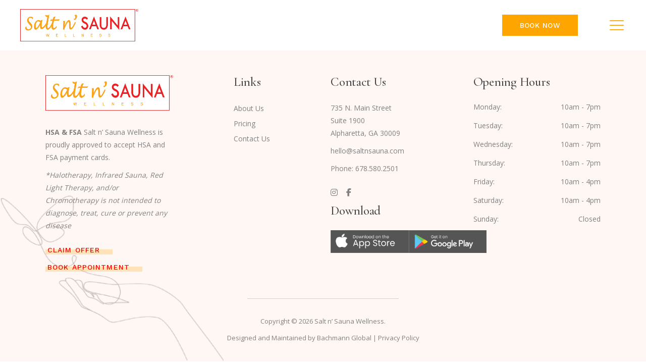

--- FILE ---
content_type: text/html; charset=UTF-8
request_url: https://saltnsauna.com/about-halotherapy/
body_size: 31565
content:
<!DOCTYPE html>
<html lang="en-US">
<head>
	<meta charset="UTF-8">
	<meta name="viewport" content="width=device-width, initial-scale=1, user-scalable=yes">
	<link rel="profile" href="https://gmpg.org/xfn/11">
	
	<meta name='robots' content='index, follow, max-image-preview:large, max-snippet:-1, max-video-preview:-1' />

	<!-- This site is optimized with the Yoast SEO plugin v26.6 - https://yoast.com/wordpress/plugins/seo/ -->
	<title>About Halotherapy - saltnsauna</title>
	<link rel="canonical" href="https://saltnsauna.com/about-halotherapy/" />
	<meta property="og:locale" content="en_US" />
	<meta property="og:type" content="article" />
	<meta property="og:title" content="About Halotherapy - saltnsauna" />
	<meta property="og:url" content="https://saltnsauna.com/about-halotherapy/" />
	<meta property="og:site_name" content="saltnsauna" />
	<meta property="article:modified_time" content="2024-12-20T07:28:43+00:00" />
	<meta name="twitter:card" content="summary_large_image" />
	<!-- Optimized with WP Meteor v3.4.16 - https://wordpress.org/plugins/wp-meteor/ --><script data-wpmeteor-nooptimize="true" >var _wpmeteor={"exclude":true,"gdpr":true,"rdelay":86400000,"preload":true,"elementor-animations":true,"elementor-pp":true,"v":"3.4.16","rest_url":"https:\/\/saltnsauna.com\/wp-json\/"};(()=>{try{new MutationObserver(function(){}),new Promise(function(){}),Object.assign({},{}),document.fonts.ready.then(function(){})}catch{s="wpmeteordisable=1",i=document.location.href,i.match(/[?&]wpmeteordisable/)||(o="",i.indexOf("?")==-1?i.indexOf("#")==-1?o=i+"?"+s:o=i.replace("#","?"+s+"#"):i.indexOf("#")==-1?o=i+"&"+s:o=i.replace("#","&"+s+"#"),document.location.href=o)}var s,i,o;})();

</script><script data-wpmeteor-nooptimize="true" >(()=>{var v="addEventListener",ue="removeEventListener",p="getAttribute",L="setAttribute",pe="removeAttribute",N="hasAttribute",St="querySelector",F=St+"All",U="appendChild",Q="removeChild",fe="createElement",T="tagName",Ae="getOwnPropertyDescriptor",y="prototype",W="__lookupGetter__",Ee="__lookupSetter__",m="DOMContentLoaded",f="load",B="pageshow",me="error";var d=window,c=document,Te=c.documentElement;var $=console.error;var Ke=!0,X=class{constructor(){this.known=[]}init(){let t,n,s=(r,a)=>{if(Ke&&r&&r.fn&&!r.__wpmeteor){let o=function(i){return i===r?this:(c[v](m,l=>{i.call(c,r,l,"jQueryMock")}),this)};this.known.push([r,r.fn.ready,r.fn.init?.prototype?.ready]),r.fn.ready=o,r.fn.init?.prototype?.ready&&(r.fn.init.prototype.ready=o),r.__wpmeteor=!0}return r};window.jQuery||window.$,Object.defineProperty(window,"jQuery",{get(){return t},set(r){t=s(r,"jQuery")},configurable:!0}),Object.defineProperty(window,"$",{get(){return n},set(r){n=s(r,"$")},configurable:!0})}unmock(){this.known.forEach(([t,n,s])=>{t.fn.ready=n,t.fn.init?.prototype?.ready&&s&&(t.fn.init.prototype.ready=s)}),Ke=!1}};var ge="fpo:first-interaction",he="fpo:replay-captured-events";var Je="fpo:element-loaded",Se="fpo:images-loaded",M="fpo:the-end";var Z="click",V=window,Qe=V.addEventListener.bind(V),Xe=V.removeEventListener.bind(V),Ge="removeAttribute",ve="getAttribute",Gt="setAttribute",Ne=["touchstart","touchmove","touchend","touchcancel","keydown","wheel"],Ze=["mouseover","mouseout",Z],Nt=["touchstart","touchend","touchcancel","mouseover","mouseout",Z],R="data-wpmeteor-";var Ue="dispatchEvent",je=e=>{let t=new MouseEvent(Z,{view:e.view,bubbles:!0,cancelable:!0});return Object.defineProperty(t,"target",{writable:!1,value:e.target}),t},Be=class{static capture(){let t=!1,[,n,s]=`${window.Promise}`.split(/[\s[(){]+/s);if(V["__"+s+n])return;let r=[],a=o=>{if(o.target&&Ue in o.target){if(!o.isTrusted)return;if(o.cancelable&&!Ne.includes(o.type))try{o.preventDefault()}catch{}o.stopImmediatePropagation(),o.type===Z?r.push(je(o)):Nt.includes(o.type)&&r.push(o),o.target[Gt](R+o.type,!0),t||(t=!0,V[Ue](new CustomEvent(ge)))}};V.addEventListener(he,()=>{Ze.forEach(l=>Xe(l,a,{passive:!1,capture:!0})),Ne.forEach(l=>Xe(l,a,{passive:!0,capture:!0}));let o;for(;o=r.shift();){var i=o.target;i[ve](R+"touchstart")&&i[ve](R+"touchend")&&!i[ve](R+Z)?(i[ve](R+"touchmove")||r.push(je(o)),i[Ge](R+"touchstart"),i[Ge](R+"touchend")):i[Ge](R+o.type),i[Ue](o)}}),Ze.forEach(o=>Qe(o,a,{passive:!1,capture:!0})),Ne.forEach(o=>Qe(o,a,{passive:!0,capture:!0}))}};var et=Be;var j=class{constructor(){this.l=[]}emit(t,n=null){this.l[t]&&this.l[t].forEach(s=>s(n))}on(t,n){this.l[t]||=[],this.l[t].push(n)}off(t,n){this.l[t]=(this.l[t]||[]).filter(s=>s!==n)}};var D=new j;var ye=c[fe]("span");ye[L]("id","elementor-device-mode");ye[L]("class","elementor-screen-only");var Ut=!1,tt=()=>(Ut||c.body[U](ye),getComputedStyle(ye,":after").content.replace(/"/g,""));var rt=e=>e[p]("class")||"",nt=(e,t)=>e[L]("class",t),st=()=>{d[v](f,function(){let e=tt(),t=Math.max(Te.clientWidth||0,d.innerWidth||0),n=Math.max(Te.clientHeight||0,d.innerHeight||0),s=["_animation_"+e,"animation_"+e,"_animation","_animation","animation"];Array.from(c[F](".elementor-invisible")).forEach(r=>{let a=r.getBoundingClientRect();if(a.top+d.scrollY<=n&&a.left+d.scrollX<t)try{let i=JSON.parse(r[p]("data-settings"));if(i.trigger_source)return;let l=i._animation_delay||i.animation_delay||0,u,E;for(var o=0;o<s.length;o++)if(i[s[o]]){E=s[o],u=i[E];break}if(u){let q=rt(r),J=u==="none"?q:q+" animated "+u,At=setTimeout(()=>{nt(r,J.replace(/\belementor-invisible\b/,"")),s.forEach(Tt=>delete i[Tt]),r[L]("data-settings",JSON.stringify(i))},l);D.on("fi",()=>{clearTimeout(At),nt(r,rt(r).replace(new RegExp("\b"+u+"\b"),""))})}}catch(i){console.error(i)}})})};var ot="data-in-mega_smartmenus",it=()=>{let e=c[fe]("div");e.innerHTML='<span class="sub-arrow --wp-meteor"><i class="fa" aria-hidden="true"></i></span>';let t=e.firstChild,n=s=>{let r=[];for(;s=s.previousElementSibling;)r.push(s);return r};c[v](m,function(){Array.from(c[F](".pp-advanced-menu ul")).forEach(s=>{if(s[p](ot))return;(s[p]("class")||"").match(/\bmega-menu\b/)&&s[F]("ul").forEach(o=>{o[L](ot,!0)});let r=n(s),a=r.filter(o=>o).filter(o=>o[T]==="A").pop();if(a||(a=r.map(o=>Array.from(o[F]("a"))).filter(o=>o).flat().pop()),a){let o=t.cloneNode(!0);a[U](o),new MutationObserver(l=>{l.forEach(({addedNodes:u})=>{u.forEach(E=>{if(E.nodeType===1&&E[T]==="SPAN")try{a[Q](o)}catch{}})})}).observe(a,{childList:!0})}})})};var w="readystatechange",A="message";var Y="SCRIPT",g="data-wpmeteor-",b=Object.defineProperty,Ve=Object.defineProperties,P="javascript/blocked",Pe=/^\s*(application|text)\/javascript|module\s*$/i,mt="requestAnimationFrame",gt="requestIdleCallback",ie="setTimeout",Ie="__dynamic",I=d.constructor.name+"::",ce=c.constructor.name+"::",ht=function(e,t){t=t||d;for(var n=0;n<this.length;n++)e.call(t,this[n],n,this)};"NodeList"in d&&!NodeList[y].forEach&&(NodeList[y].forEach=ht);"HTMLCollection"in d&&!HTMLCollection[y].forEach&&(HTMLCollection[y].forEach=ht);_wpmeteor["elementor-animations"]&&st(),_wpmeteor["elementor-pp"]&&it();var _e=[],Le=[],ee=[],se=!1,k=[],h={},He=!1,Bt=0,H=c.visibilityState==="visible"?d[mt]:d[ie],vt=d[gt]||H;c[v]("visibilitychange",()=>{H=c.visibilityState==="visible"?d[mt]:d[ie],vt=d[gt]||H});var C=d[ie],De,z=["src","type"],x=Object,te="definePropert";x[te+"y"]=(e,t,n)=>{if(e===d&&["jQuery","onload"].indexOf(t)>=0||(e===c||e===c.body)&&["readyState","write","writeln","on"+w].indexOf(t)>=0)return["on"+w,"on"+f].indexOf(t)&&n.set&&(h["on"+w]=h["on"+w]||[],h["on"+w].push(n.set)),e;if(e instanceof HTMLScriptElement&&z.indexOf(t)>=0){if(!e[t+"__def"]){let s=x[Ae](e,t);b(e,t,{set(r){return e[t+"__set"]?e[t+"__set"].call(e,r):s.set.call(e,r)},get(){return e[t+"__get"]?e[t+"__get"].call(e):s.get.call(e)}}),e[t+"__def"]=!0}return n.get&&(e[t+"__get"]=n.get),n.set&&(e[t+"__set"]=n.set),e}return b(e,t,n)};x[te+"ies"]=(e,t)=>{for(let n in t)x[te+"y"](e,n,t[n]);for(let n of x.getOwnPropertySymbols(t))x[te+"y"](e,n,t[n]);return e};var qe=EventTarget[y][v],yt=EventTarget[y][ue],ae=qe.bind(c),Ct=yt.bind(c),G=qe.bind(d),_t=yt.bind(d),Lt=Document[y].createElement,le=Lt.bind(c),de=c.__proto__[W]("readyState").bind(c),ct="loading";b(c,"readyState",{get(){return ct},set(e){return ct=e}});var at=e=>k.filter(([t,,n],s)=>{if(!(e.indexOf(t.type)<0)){n||(n=t.target);try{let r=n.constructor.name+"::"+t.type;for(let a=0;a<h[r].length;a++)if(h[r][a]){let o=r+"::"+s+"::"+a;if(!xe[o])return!0}}catch{}}}).length,oe,xe={},K=e=>{k.forEach(([t,n,s],r)=>{if(!(e.indexOf(t.type)<0)){s||(s=t.target);try{let a=s.constructor.name+"::"+t.type;if((h[a]||[]).length)for(let o=0;o<h[a].length;o++){let i=h[a][o];if(i){let l=a+"::"+r+"::"+o;if(!xe[l]){xe[l]=!0,c.readyState=n,oe=a;try{Bt++,!i[y]||i[y].constructor===i?i.bind(s)(t):i(t)}catch(u){$(u,i)}oe=null}}}}catch(a){$(a)}}})};ae(m,e=>{k.push([new e.constructor(m,e),de(),c])});ae(w,e=>{k.push([new e.constructor(w,e),de(),c])});G(m,e=>{k.push([new e.constructor(m,e),de(),d])});G(f,e=>{He=!0,k.push([new e.constructor(f,e),de(),d]),O||K([m,w,A,f,B])});G(B,e=>{k.push([new e.constructor(B,e),de(),d]),O||K([m,w,A,f,B])});var wt=e=>{k.push([e,c.readyState,d])},Ot=d[W]("onmessage"),Rt=d[Ee]("onmessage"),Pt=()=>{_t(A,wt),(h[I+"message"]||[]).forEach(e=>{G(A,e)}),b(d,"onmessage",{get:Ot,set:Rt})};G(A,wt);var Dt=new X;Dt.init();var Fe=()=>{!O&&!se&&(O=!0,c.readyState="loading",H($e),H(S)),He||G(f,()=>{Fe()})};G(ge,()=>{Fe()});D.on(Se,()=>{Fe()});_wpmeteor.rdelay>=0&&et.capture();var re=[-1],Ce=e=>{re=re.filter(t=>t!==e.target),re.length||C(D.emit.bind(D,M))};var O=!1,S=()=>{let e=_e.shift();if(e)e[p](g+"src")?e[N]("async")||e[Ie]?(e.isConnected&&(re.push(e),setTimeout(Ce,1e3,{target:e})),Oe(e,Ce),C(S)):Oe(e,C.bind(null,S)):(e.origtype==P&&Oe(e),C(S));else if(Le.length)_e.push(...Le),Le.length=0,C(S);else if(at([m,w,A]))K([m,w,A]),C(S);else if(He)if(at([f,B,A]))K([f,B,A]),C(S);else if(re.length>1)vt(S);else if(ee.length)_e.push(...ee),ee.length=0,C(S);else{if(d.RocketLazyLoadScripts)try{RocketLazyLoadScripts.run()}catch(t){$(t)}c.readyState="complete",Pt(),Dt.unmock(),O=!1,se=!0,d[ie](()=>Ce({target:-1}))}else O=!1},xt=e=>{let t=le(Y),n=e.attributes;for(var s=n.length-1;s>=0;s--)n[s].name.startsWith(g)||t[L](n[s].name,n[s].value);let r=e[p](g+"type");r?t.type=r:t.type="text/javascript",(e.textContent||"").match(/^\s*class RocketLazyLoadScripts/)?t.textContent=e.textContent.replace(/^\s*class\s*RocketLazyLoadScripts/,"window.RocketLazyLoadScripts=class").replace("RocketLazyLoadScripts.run();",""):t.textContent=e.textContent;for(let a of["onload","onerror","onreadystatechange"])e[a]&&(t[a]=e[a]);return t},Oe=(e,t)=>{let n=e[p](g+"src");if(n){let s=qe.bind(e);e.isConnected&&t&&(s(f,t),s(me,t)),e.origtype=e[p](g+"type")||"text/javascript",e.origsrc=n,(!e.isConnected||e[N]("nomodule")||e.type&&!Pe.test(e.type))&&t&&t(new Event(f,{target:e}))}else e.origtype===P?(e.origtype=e[p](g+"type")||"text/javascript",e[pe]("integrity"),e.textContent=e.textContent+`
`):t&&t(new Event(f,{target:e}))},We=(e,t)=>{let n=(h[e]||[]).indexOf(t);if(n>=0)return h[e][n]=void 0,!0},lt=(e,t,...n)=>{if("HTMLDocument::"+m==oe&&e===m&&!t.toString().match(/jQueryMock/)){D.on(M,c[v].bind(c,e,t,...n));return}if(t&&(e===m||e===w)){let s=ce+e;h[s]=h[s]||[],h[s].push(t),se&&K([e]);return}return ae(e,t,...n)},dt=(e,t,...n)=>{if(e===m){let s=ce+e;We(s,t)}return Ct(e,t,...n)};Ve(c,{[v]:{get(){return lt},set(){return lt}},[ue]:{get(){return dt},set(){return dt}}});var ne=c.createDocumentFragment(),$e=()=>{ne.hasChildNodes()&&(c.head[U](ne),ne=c.createDocumentFragment())},ut={},we=e=>{if(e)try{let t=new URL(e,c.location.href),n=t.origin;if(n&&!ut[n]&&c.location.host!==t.host){let s=le("link");s.rel="preconnect",s.href=n,ne[U](s),ut[n]=!0,O&&H($e)}}catch{}},be={},kt=(e,t,n,s)=>{let r=le("link");r.rel=t?"modulepre"+f:"pre"+f,r.as="script",n&&r[L]("crossorigin",n),s&&r[L]("integrity",s);try{e=new URL(e,c.location.href).href}catch{}r.href=e,ne[U](r),be[e]=!0,O&&H($e)},ke=function(...e){let t=le(...e);if(!e||e[0].toUpperCase()!==Y||!O)return t;let n=t[L].bind(t),s=t[p].bind(t),r=t[pe].bind(t),a=t[N].bind(t),o=t[W]("attributes").bind(t);return z.forEach(i=>{let l=t[W](i).bind(t),u=t[Ee](i).bind(t);x[te+"y"](t,i,{set(E){return i==="type"&&E&&!Pe.test(E)?n(i,E):((i==="src"&&E||i==="type"&&E&&t.origsrc)&&n("type",P),E?n(g+i,E):r(g+i))},get(){let E=t[p](g+i);if(i==="src")try{return new URL(E,c.location.href).href}catch{}return E}}),b(t,"orig"+i,{set(E){return u(E)},get(){return l()}})}),t[L]=function(i,l){if(z.includes(i))return i==="type"&&l&&!Pe.test(l)?n(i,l):((i==="src"&&l||i==="type"&&l&&t.origsrc)&&n("type",P),l?n(g+i,l):r(g+i));n(i,l)},t[p]=function(i){let l=z.indexOf(i)>=0?s(g+i):s(i);if(i==="src")try{return new URL(l,c.location.href).href}catch{}return l},t[N]=function(i){return z.indexOf(i)>=0?a(g+i):a(i)},b(t,"attributes",{get(){return[...o()].filter(l=>l.name!=="type").map(l=>({name:l.name.match(new RegExp(g))?l.name.replace(g,""):l.name,value:l.value}))}}),t[Ie]=!0,t};Object.defineProperty(Document[y],"createElement",{set(e){e!==ke&&(De=e)},get(){return De||ke}});var Re=new Set,ze=new MutationObserver(e=>{e.forEach(({removedNodes:t,addedNodes:n,target:s})=>{t.forEach(r=>{r.nodeType===1&&Y===r[T]&&"origtype"in r&&Re.delete(r)}),n.forEach(r=>{if(r.nodeType===1)if(Y===r[T]){if("origtype"in r){if(r.origtype!==P)return}else if(r[p]("type")!==P)return;"origtype"in r||z.forEach(o=>{let i=r[W](o).bind(r),l=r[Ee](o).bind(r);b(r,"orig"+o,{set(u){return l(u)},get(){return i()}})});let a=r[p](g+"src");if(Re.has(r)&&$("Inserted twice",r),r.parentNode){Re.add(r);let o=r[p](g+"type");(a||"").match(/\/gtm.js\?/)||r[N]("async")||r[Ie]?(ee.push(r),we(a)):r[N]("defer")||o==="module"?(Le.push(r),we(a)):(a&&!r[N]("nomodule")&&!be[a]&&kt(a,o==="module",r[N]("crossorigin")&&r[p]("crossorigin"),r[p]("integrity")),_e.push(r))}else r[v](f,o=>o.target.parentNode[Q](o.target)),r[v](me,o=>o.target.parentNode[Q](o.target)),s[U](r)}else r[T]==="LINK"&&r[p]("as")==="script"&&(be[r[p]("href")]=!0)})})}),bt={childList:!0,subtree:!0};ze.observe(c.documentElement,bt);var Mt=HTMLElement[y].attachShadow;HTMLElement[y].attachShadow=function(e){let t=Mt.call(this,e);return e.mode==="open"&&ze.observe(t,bt),t};(()=>{let e=x[Ae](HTMLIFrameElement[y],"src");b(HTMLIFrameElement[y],"src",{get(){return this.dataset.fpoSrc?this.dataset.fpoSrc:e.get.call(this)},set(t){delete this.dataset.fpoSrc,e.set.call(this,t)}})})();D.on(M,()=>{(!De||De===ke)&&(Document[y].createElement=Lt,ze.disconnect()),dispatchEvent(new CustomEvent(he)),dispatchEvent(new CustomEvent(M))});var Me=e=>{let t,n;!c.currentScript||!c.currentScript.parentNode?(t=c.body,n=t.lastChild):(n=c.currentScript,t=n.parentNode);try{let s=le("div");s.innerHTML=e,Array.from(s.childNodes).forEach(r=>{r.nodeName===Y?t.insertBefore(xt(r),n):t.insertBefore(r,n)})}catch(s){$(s)}},pt=e=>Me(e+`
`);Ve(c,{write:{get(){return Me},set(e){return Me=e}},writeln:{get(){return pt},set(e){return pt=e}}});var ft=(e,t,...n)=>{if(I+m==oe&&e===m&&!t.toString().match(/jQueryMock/)){D.on(M,d[v].bind(d,e,t,...n));return}if(I+f==oe&&e===f){D.on(M,d[v].bind(d,e,t,...n));return}if(t&&(e===f||e===B||e===m||e===A&&!se)){let s=e===m?ce+e:I+e;h[s]=h[s]||[],h[s].push(t),se&&K([e]);return}return G(e,t,...n)},Et=(e,t,...n)=>{if(e===f||e===m||e===B){let s=e===m?ce+e:I+e;We(s,t)}return _t(e,t,...n)};Ve(d,{[v]:{get(){return ft},set(){return ft}},[ue]:{get(){return Et},set(){return Et}}});var Ye=e=>{let t;return{get(){return t},set(n){return t&&We(e,n),h[e]=h[e]||[],h[e].push(n),t=n}}};G(Je,e=>{let{target:t,event:n}=e.detail,s=t===d?c.body:t,r=s[p](g+"on"+n.type);s[pe](g+"on"+n.type);try{let a=new Function("event",r);t===d?d[v](f,a.bind(t,n)):a.call(t,n)}catch(a){console.err(a)}});{let e=Ye(I+f);b(d,"onload",e),ae(m,()=>{b(c.body,"onload",e)})}b(c,"onreadystatechange",Ye(ce+w));b(d,"onmessage",Ye(I+A));(()=>{let e=d.innerHeight,t=d.innerWidth,n=r=>{let o={"4g":1250,"3g":2500,"2g":2500}[(navigator.connection||{}).effectiveType]||0,i=r.getBoundingClientRect(),l={top:-1*e-o,left:-1*t-o,bottom:e+o,right:t+o};return!(i.left>=l.right||i.right<=l.left||i.top>=l.bottom||i.bottom<=l.top)},s=(r=!0)=>{let a=1,o=-1,i={},l=()=>{o++,--a||d[ie](D.emit.bind(D,Se),_wpmeteor.rdelay)};Array.from(c.getElementsByTagName("*")).forEach(u=>{let E,q,J;if(u[T]==="IMG"){let _=u.currentSrc||u.src;_&&!i[_]&&!_.match(/^data:/i)&&((u.loading||"").toLowerCase()!=="lazy"||n(u))&&(E=_)}else if(u[T]===Y)we(u[p](g+"src"));else if(u[T]==="LINK"&&u[p]("as")==="script"&&["pre"+f,"modulepre"+f].indexOf(u[p]("rel"))>=0)be[u[p]("href")]=!0;else if((q=d.getComputedStyle(u))&&(J=(q.backgroundImage||"").match(/^url\s*\((.*?)\)/i))&&(J||[]).length){let _=J[0].slice(4,-1).replace(/"/g,"");!i[_]&&!_.match(/^data:/i)&&(E=_)}if(E){i[E]=!0;let _=new Image;r&&(a++,_[v](f,l),_[v](me,l)),_.src=E}}),c.fonts.ready.then(()=>{l()})};_wpmeteor.rdelay===0?ae(m,s):G(f,s)})();})();
//1.0.42

</script><script type="application/ld+json" class="yoast-schema-graph">{"@context":"https://schema.org","@graph":[{"@type":"WebPage","@id":"https://saltnsauna.com/about-halotherapy/","url":"https://saltnsauna.com/about-halotherapy/","name":"About Halotherapy - saltnsauna","isPartOf":{"@id":"https://saltnsauna.com/#website"},"datePublished":"2024-12-20T07:01:56+00:00","dateModified":"2024-12-20T07:28:43+00:00","breadcrumb":{"@id":"https://saltnsauna.com/about-halotherapy/#breadcrumb"},"inLanguage":"en-US","potentialAction":[{"@type":"ReadAction","target":["https://saltnsauna.com/about-halotherapy/"]}]},{"@type":"BreadcrumbList","@id":"https://saltnsauna.com/about-halotherapy/#breadcrumb","itemListElement":[{"@type":"ListItem","position":1,"name":"Home","item":"https://saltnsauna.com/"},{"@type":"ListItem","position":2,"name":"About Halotherapy"}]},{"@type":"WebSite","@id":"https://saltnsauna.com/#website","url":"https://saltnsauna.com/","name":"saltnsauna","description":"Salt n&#039; Sauna Wellness","publisher":{"@id":"https://saltnsauna.com/#organization"},"potentialAction":[{"@type":"SearchAction","target":{"@type":"EntryPoint","urlTemplate":"https://saltnsauna.com/?s={search_term_string}"},"query-input":{"@type":"PropertyValueSpecification","valueRequired":true,"valueName":"search_term_string"}}],"inLanguage":"en-US"},{"@type":"Organization","@id":"https://saltnsauna.com/#organization","name":"saltnsauna","url":"https://saltnsauna.com/","logo":{"@type":"ImageObject","inLanguage":"en-US","@id":"https://saltnsauna.com/#/schema/logo/image/","url":"https://saltnsauna.com/wp-content/uploads/2024/11/SALTNSAUNA-LOGO-R-PRINT-cmyk.webp","contentUrl":"https://saltnsauna.com/wp-content/uploads/2024/11/SALTNSAUNA-LOGO-R-PRINT-cmyk.webp","width":1469,"height":409,"caption":"saltnsauna"},"image":{"@id":"https://saltnsauna.com/#/schema/logo/image/"}}]}</script>
	<!-- / Yoast SEO plugin. -->


<link rel='dns-prefetch' href='//fonts.googleapis.com' />
<link rel='dns-prefetch' href='//use.fontawesome.com' />
<link rel="alternate" type="application/rss+xml" title="saltnsauna &raquo; Feed" href="https://saltnsauna.com/feed/" />
<link rel="alternate" type="application/rss+xml" title="saltnsauna &raquo; Comments Feed" href="https://saltnsauna.com/comments/feed/" />
<link rel="alternate" title="oEmbed (JSON)" type="application/json+oembed" href="https://saltnsauna.com/wp-json/oembed/1.0/embed?url=https%3A%2F%2Fsaltnsauna.com%2Fabout-halotherapy%2F" />
<link rel="alternate" title="oEmbed (XML)" type="text/xml+oembed" href="https://saltnsauna.com/wp-json/oembed/1.0/embed?url=https%3A%2F%2Fsaltnsauna.com%2Fabout-halotherapy%2F&#038;format=xml" />
<style id='wp-img-auto-sizes-contain-inline-css' type='text/css'>
img:is([sizes=auto i],[sizes^="auto," i]){contain-intrinsic-size:3000px 1500px}
/*# sourceURL=wp-img-auto-sizes-contain-inline-css */
</style>
<link rel='stylesheet' id='animate-css' href='https://saltnsauna.com/wp-content/plugins/qi-blocks/assets/css/plugins/animate/animate.min.css?ver=4.1.1' type='text/css' media='all' />
<link rel='stylesheet' id='sbi_styles-css' href='https://saltnsauna.com/wp-content/plugins/instagram-feed/css/sbi-styles.min.css?ver=6.10.0' type='text/css' media='all' />
<link rel='stylesheet' id='dripicons-css' href='https://saltnsauna.com/wp-content/plugins/reina-core/inc/icons/dripicons/assets/css/dripicons.min.css?ver=6.9' type='text/css' media='all' />
<link rel='stylesheet' id='elegant-icons-css' href='https://saltnsauna.com/wp-content/plugins/reina-core/inc/icons/elegant-icons/assets/css/elegant-icons.min.css?ver=6.9' type='text/css' media='all' />
<link rel='stylesheet' id='font-awesome-css' href='https://saltnsauna.com/wp-content/plugins/reina-core/inc/icons/font-awesome/assets/css/all.min.css?ver=6.9' type='text/css' media='all' />
<link rel='stylesheet' id='ionicons-css' href='https://saltnsauna.com/wp-content/plugins/reina-core/inc/icons/ionicons/assets/css/ionicons.min.css?ver=6.9' type='text/css' media='all' />
<link rel='stylesheet' id='linea-icons-css' href='https://saltnsauna.com/wp-content/plugins/reina-core/inc/icons/linea-icons/assets/css/linea-icons.min.css?ver=6.9' type='text/css' media='all' />
<link rel='stylesheet' id='linear-icons-css' href='https://saltnsauna.com/wp-content/plugins/reina-core/inc/icons/linear-icons/assets/css/linear-icons.min.css?ver=6.9' type='text/css' media='all' />
<link rel='stylesheet' id='material-icons-css' href='https://fonts.googleapis.com/icon?family=Material+Icons&#038;ver=6.9' type='text/css' media='all' />
<link rel='stylesheet' id='simple-line-icons-css' href='https://saltnsauna.com/wp-content/plugins/reina-core/inc/icons/simple-line-icons/assets/css/simple-line-icons.min.css?ver=6.9' type='text/css' media='all' />
<style id='wp-emoji-styles-inline-css' type='text/css'>

	img.wp-smiley, img.emoji {
		display: inline !important;
		border: none !important;
		box-shadow: none !important;
		height: 1em !important;
		width: 1em !important;
		margin: 0 0.07em !important;
		vertical-align: -0.1em !important;
		background: none !important;
		padding: 0 !important;
	}
/*# sourceURL=wp-emoji-styles-inline-css */
</style>
<style id='classic-theme-styles-inline-css' type='text/css'>
/*! This file is auto-generated */
.wp-block-button__link{color:#fff;background-color:#32373c;border-radius:9999px;box-shadow:none;text-decoration:none;padding:calc(.667em + 2px) calc(1.333em + 2px);font-size:1.125em}.wp-block-file__button{background:#32373c;color:#fff;text-decoration:none}
/*# sourceURL=/wp-includes/css/classic-themes.min.css */
</style>
<link rel='stylesheet' id='booked-tooltipster-css' href='https://saltnsauna.com/wp-content/plugins/booked/assets/js/tooltipster/css/tooltipster.css?ver=3.3.0' type='text/css' media='all' />
<link rel='stylesheet' id='booked-tooltipster-theme-css' href='https://saltnsauna.com/wp-content/plugins/booked/assets/js/tooltipster/css/themes/tooltipster-light.css?ver=3.3.0' type='text/css' media='all' />
<link rel='stylesheet' id='booked-animations-css' href='https://saltnsauna.com/wp-content/plugins/booked/assets/css/animations.css?ver=2.4.4.1' type='text/css' media='all' />
<link rel='stylesheet' id='booked-css-css' href='https://saltnsauna.com/wp-content/plugins/booked/dist/booked.css?ver=2.4.4.1' type='text/css' media='all' />
<style id='booked-css-inline-css' type='text/css'>
#ui-datepicker-div.booked_custom_date_picker table.ui-datepicker-calendar tbody td a.ui-state-active,#ui-datepicker-div.booked_custom_date_picker table.ui-datepicker-calendar tbody td a.ui-state-active:hover,body #booked-profile-page input[type=submit].button-primary:hover,body .booked-list-view button.button:hover, body .booked-list-view input[type=submit].button-primary:hover,body div.booked-calendar input[type=submit].button-primary:hover,body .booked-modal input[type=submit].button-primary:hover,body div.booked-calendar .bc-head,body div.booked-calendar .bc-head .bc-col,body div.booked-calendar .booked-appt-list .timeslot .timeslot-people button:hover,body #booked-profile-page .booked-profile-header,body #booked-profile-page .booked-tabs li.active a,body #booked-profile-page .booked-tabs li.active a:hover,body #booked-profile-page .appt-block .google-cal-button > a:hover,#ui-datepicker-div.booked_custom_date_picker .ui-datepicker-header{ background:#c4f2d4 !important; }body #booked-profile-page input[type=submit].button-primary:hover,body div.booked-calendar input[type=submit].button-primary:hover,body .booked-list-view button.button:hover, body .booked-list-view input[type=submit].button-primary:hover,body .booked-modal input[type=submit].button-primary:hover,body div.booked-calendar .bc-head .bc-col,body div.booked-calendar .booked-appt-list .timeslot .timeslot-people button:hover,body #booked-profile-page .booked-profile-header,body #booked-profile-page .appt-block .google-cal-button > a:hover{ border-color:#c4f2d4 !important; }body div.booked-calendar .bc-row.days,body div.booked-calendar .bc-row.days .bc-col,body .booked-calendarSwitcher.calendar,body #booked-profile-page .booked-tabs,#ui-datepicker-div.booked_custom_date_picker table.ui-datepicker-calendar thead,#ui-datepicker-div.booked_custom_date_picker table.ui-datepicker-calendar thead th{ background:#039146 !important; }body div.booked-calendar .bc-row.days .bc-col,body #booked-profile-page .booked-tabs{ border-color:#039146 !important; }#ui-datepicker-div.booked_custom_date_picker table.ui-datepicker-calendar tbody td.ui-datepicker-today a,#ui-datepicker-div.booked_custom_date_picker table.ui-datepicker-calendar tbody td.ui-datepicker-today a:hover,body #booked-profile-page input[type=submit].button-primary,body div.booked-calendar input[type=submit].button-primary,body .booked-list-view button.button, body .booked-list-view input[type=submit].button-primary,body .booked-list-view button.button, body .booked-list-view input[type=submit].button-primary,body .booked-modal input[type=submit].button-primary,body div.booked-calendar .booked-appt-list .timeslot .timeslot-people button,body #booked-profile-page .booked-profile-appt-list .appt-block.approved .status-block,body #booked-profile-page .appt-block .google-cal-button > a,body .booked-modal p.booked-title-bar,body div.booked-calendar .bc-col:hover .date span,body .booked-list-view a.booked_list_date_picker_trigger.booked-dp-active,body .booked-list-view a.booked_list_date_picker_trigger.booked-dp-active:hover,.booked-ms-modal .booked-book-appt,body #booked-profile-page .booked-tabs li a .counter{ background:#56c477; }body #booked-profile-page input[type=submit].button-primary,body div.booked-calendar input[type=submit].button-primary,body .booked-list-view button.button, body .booked-list-view input[type=submit].button-primary,body .booked-list-view button.button, body .booked-list-view input[type=submit].button-primary,body .booked-modal input[type=submit].button-primary,body #booked-profile-page .appt-block .google-cal-button > a,body div.booked-calendar .booked-appt-list .timeslot .timeslot-people button,body .booked-list-view a.booked_list_date_picker_trigger.booked-dp-active,body .booked-list-view a.booked_list_date_picker_trigger.booked-dp-active:hover{ border-color:#56c477; }body .booked-modal .bm-window p i.fa,body .booked-modal .bm-window a,body .booked-appt-list .booked-public-appointment-title,body .booked-modal .bm-window p.appointment-title,.booked-ms-modal.visible:hover .booked-book-appt{ color:#56c477; }.booked-appt-list .timeslot.has-title .booked-public-appointment-title { color:inherit; }
/*# sourceURL=booked-css-inline-css */
</style>
<link rel='stylesheet' id='contact-form-7-css' href='https://saltnsauna.com/wp-content/plugins/contact-form-7/includes/css/styles.css?ver=6.1.4' type='text/css' media='all' />
<link rel='stylesheet' id='ctf_styles-css' href='https://saltnsauna.com/wp-content/plugins/custom-twitter-feeds/css/ctf-styles.min.css?ver=2.3.1' type='text/css' media='all' />
<link rel='stylesheet' id='wpa-css-css' href='https://saltnsauna.com/wp-content/plugins/honeypot/includes/css/wpa.css?ver=2.3.04' type='text/css' media='all' />
<link rel='stylesheet' id='qi-blocks-grid-css' href='https://saltnsauna.com/wp-content/plugins/qi-blocks/assets/dist/grid.css?ver=1.4.7' type='text/css' media='all' />
<link rel='stylesheet' id='qi-blocks-main-css' href='https://saltnsauna.com/wp-content/plugins/qi-blocks/assets/dist/main.css?ver=1.4.7' type='text/css' media='all' />
<link rel='stylesheet' id='sr7css-css' href='//saltnsauna.com/wp-content/plugins/revslider/public/css/sr7.css?ver=6.7.20' type='text/css' media='all' />
<link rel='stylesheet' id='timetable_sf_style-css' href='https://saltnsauna.com/wp-content/plugins/timetable/style/superfish.css?ver=6.9' type='text/css' media='all' />
<link rel='stylesheet' id='timetable_gtip2_style-css' href='https://saltnsauna.com/wp-content/plugins/timetable/style/jquery.qtip.css?ver=6.9' type='text/css' media='all' />
<link rel='stylesheet' id='timetable_style-css' href='https://saltnsauna.com/wp-content/plugins/timetable/style/style.css?ver=6.9' type='text/css' media='all' />
<link rel='stylesheet' id='timetable_event_template-css' href='https://saltnsauna.com/wp-content/plugins/timetable/style/event_template.css?ver=6.9' type='text/css' media='all' />
<link rel='stylesheet' id='timetable_responsive_style-css' href='https://saltnsauna.com/wp-content/plugins/timetable/style/responsive.css?ver=6.9' type='text/css' media='all' />
<link rel='stylesheet' id='timetable_font_lato-css' href='//fonts.googleapis.com/css?family=Lato%3A400%2C700&#038;ver=6.9' type='text/css' media='all' />
<link rel='stylesheet' id='select2-css' href='https://saltnsauna.com/wp-content/plugins/qode-framework/inc/common/assets/plugins/select2/select2.min.css?ver=6.9' type='text/css' media='all' />
<link rel='stylesheet' id='reina-core-dashboard-style-css' href='https://saltnsauna.com/wp-content/plugins/reina-core/inc/core-dashboard/assets/css/core-dashboard.min.css?ver=6.9' type='text/css' media='all' />
<link rel='stylesheet' id='perfect-scrollbar-css' href='https://saltnsauna.com/wp-content/plugins/reina-core/assets/plugins/perfect-scrollbar/perfect-scrollbar.css?ver=6.9' type='text/css' media='all' />
<link rel='stylesheet' id='swiper-css' href='https://saltnsauna.com/wp-content/plugins/elementor/assets/lib/swiper/v8/css/swiper.min.css?ver=8.4.5' type='text/css' media='all' />
<link rel='stylesheet' id='reina-main-css' href='https://saltnsauna.com/wp-content/themes/reina/assets/css/main.min.css?ver=6.9' type='text/css' media='all' />
<link rel='stylesheet' id='reina-core-style-css' href='https://saltnsauna.com/wp-content/plugins/reina-core/assets/css/reina-core.min.css?ver=6.9' type='text/css' media='all' />
<link rel='stylesheet' id='reina-child-style-css' href='https://saltnsauna.com/wp-content/themes/reina-child/style.css?ver=6.9' type='text/css' media='all' />
<link rel='stylesheet' id='magnific-popup-css' href='https://saltnsauna.com/wp-content/themes/reina/assets/plugins/magnific-popup/magnific-popup.css?ver=6.9' type='text/css' media='all' />
<link rel='stylesheet' id='reina-google-fonts-css' href='https://fonts.googleapis.com/css?family=Cormorant%3A300%2C400%2C500%2C600%2C700%7CCormorant+Garamond%3A300%2C400%2C500%2C600%2C700%7COpen+Sans%3A300%2C400%2C500%2C600%2C700%7CWork+Sans%3A300%2C400%2C500%2C600%2C700&#038;subset=latin-ext&#038;display=swap&#038;ver=1.0.0' type='text/css' media='all' />
<link rel='stylesheet' id='reina-style-css' href='https://saltnsauna.com/wp-content/themes/reina/style.css?ver=6.9' type='text/css' media='all' />
<style id='reina-style-inline-css' type='text/css'>
#qodef-page-outer { margin-top: -100px;}#qodef-page-footer-top-area { background-color: rgb(255,247,244);}#qodef-page-footer-bottom-area { background-color: rgb(255,247,244);}.qodef-fullscreen-menu > ul > li > a { color: rgb(36,33,33);font-size: 25px;line-height: 35px;font-weight: 600;}.qodef-fullscreen-menu > ul > li > a:hover { color: rgb(255,165,0);}.qodef-fullscreen-menu > ul >li.current-menu-ancestor > a, .qodef-fullscreen-menu > ul >li.current-menu-item > a { color: rgb(255,165,0);}#qodef-page-inner { padding: 0px 0px 0px 0px;}@media only screen and (max-width: 1024px) { #qodef-page-inner { padding: 0px 0px 0px 0px;}}.qodef-h1 a:hover, h1 a:hover, .qodef-h2 a:hover, h2 a:hover, .qodef-h3 a:hover, h3 a:hover, .qodef-h4 a:hover, h4 a:hover, .qodef-h5 a:hover, h5 a:hover, .qodef-h6 a:hover, h6 a:hover, a, p a, .qodef-theme-button:hover, .swiper-button-next:hover:after, .swiper-button-prev:hover:after, #qodef-page-header .widget_icl_lang_sel_widget .wpml-ls-legacy-dropdown .wpml-ls-item-toggle:hover, #qodef-page-header .widget_icl_lang_sel_widget .wpml-ls-legacy-dropdown-click .wpml-ls-item-toggle:hover, .qodef-header--light:not(.qodef-header--sticky-display) #qodef-page-header .widget_icl_lang_sel_widget .wpml-ls-legacy-dropdown .wpml-ls-item-toggle:hover, .qodef-header--light:not(.qodef-header--sticky-display) #qodef-page-header .widget_icl_lang_sel_widget .wpml-ls-legacy-dropdown-click .wpml-ls-item-toggle:hover, .qodef-sticky-header--light #qodef-page-header .widget_icl_lang_sel_widget .wpml-ls-legacy-dropdown .wpml-ls-item-toggle:hover, .qodef-sticky-header--light #qodef-page-header .widget_icl_lang_sel_widget .wpml-ls-legacy-dropdown-click .wpml-ls-item-toggle:hover, .qodef-header--dark:not(.qodef-header--sticky-display) #qodef-page-header .widget_icl_lang_sel_widget .wpml-ls-legacy-dropdown .wpml-ls-item-toggle:hover, .qodef-header--dark:not(.qodef-header--sticky-display) #qodef-page-header .widget_icl_lang_sel_widget .wpml-ls-legacy-dropdown-click .wpml-ls-item-toggle:hover, .qodef-sticky-header--dark #qodef-page-header .widget_icl_lang_sel_widget .wpml-ls-legacy-dropdown .wpml-ls-item-toggle:hover, .qodef-sticky-header--dark #qodef-page-header .widget_icl_lang_sel_widget .wpml-ls-legacy-dropdown-click .wpml-ls-item-toggle:hover, #qodef-page-header .widget_icl_lang_sel_widget .wpml-ls-legacy-dropdown .wpml-ls-sub-menu .wpml-ls-item a:hover, #qodef-page-header .widget_icl_lang_sel_widget .wpml-ls-legacy-dropdown-click .wpml-ls-sub-menu .wpml-ls-item a:hover, #qodef-page-header .widget_icl_lang_sel_widget .wpml-ls-legacy-list-horizontal ul li a:hover, .qodef-header--light:not(.qodef-header--sticky-display) #qodef-page-header .widget_icl_lang_sel_widget .wpml-ls-legacy-list-horizontal ul li a:hover, .qodef-sticky-header--light #qodef-page-header .widget_icl_lang_sel_widget .wpml-ls-legacy-list-horizontal ul li a:hover, .qodef-header--dark:not(.qodef-header--sticky-display) #qodef-page-header .widget_icl_lang_sel_widget .wpml-ls-legacy-list-horizontal ul li a:hover, .qodef-sticky-header--dark #qodef-page-header .widget_icl_lang_sel_widget .wpml-ls-legacy-list-horizontal ul li a:hover, #qodef-page-header .widget_icl_lang_sel_widget .wpml-ls-legacy-list-vertical ul li a:hover, .qodef-header--light:not(.qodef-header--sticky-display) #qodef-page-header .widget_icl_lang_sel_widget .wpml-ls-legacy-list-vertical ul li a:hover, .qodef-sticky-header--light #qodef-page-header .widget_icl_lang_sel_widget .wpml-ls-legacy-list-vertical ul li a:hover, .qodef-header--dark:not(.qodef-header--sticky-display) #qodef-page-header .widget_icl_lang_sel_widget .wpml-ls-legacy-list-vertical ul li a:hover, .qodef-sticky-header--dark #qodef-page-header .widget_icl_lang_sel_widget .wpml-ls-legacy-list-vertical ul li a:hover, #qodef-page-mobile-header .widget_icl_lang_sel_widget .wpml-ls-legacy-dropdown .wpml-ls-item-toggle:hover, #qodef-page-mobile-header .widget_icl_lang_sel_widget .wpml-ls-legacy-dropdown-click .wpml-ls-item-toggle:hover, .qodef-header--light:not(.qodef-header--sticky-display) #qodef-page-mobile-header .widget_icl_lang_sel_widget .wpml-ls-legacy-dropdown .wpml-ls-item-toggle:hover, .qodef-header--light:not(.qodef-header--sticky-display) #qodef-page-mobile-header .widget_icl_lang_sel_widget .wpml-ls-legacy-dropdown-click .wpml-ls-item-toggle:hover, .qodef-sticky-header--light #qodef-page-mobile-header .widget_icl_lang_sel_widget .wpml-ls-legacy-dropdown .wpml-ls-item-toggle:hover, .qodef-sticky-header--light #qodef-page-mobile-header .widget_icl_lang_sel_widget .wpml-ls-legacy-dropdown-click .wpml-ls-item-toggle:hover, .qodef-header--dark:not(.qodef-header--sticky-display) #qodef-page-mobile-header .widget_icl_lang_sel_widget .wpml-ls-legacy-dropdown .wpml-ls-item-toggle:hover, .qodef-header--dark:not(.qodef-header--sticky-display) #qodef-page-mobile-header .widget_icl_lang_sel_widget .wpml-ls-legacy-dropdown-click .wpml-ls-item-toggle:hover, .qodef-sticky-header--dark #qodef-page-mobile-header .widget_icl_lang_sel_widget .wpml-ls-legacy-dropdown .wpml-ls-item-toggle:hover, .qodef-sticky-header--dark #qodef-page-mobile-header .widget_icl_lang_sel_widget .wpml-ls-legacy-dropdown-click .wpml-ls-item-toggle:hover, #qodef-page-mobile-header .widget_icl_lang_sel_widget .wpml-ls-legacy-dropdown .wpml-ls-sub-menu .wpml-ls-item a:hover, #qodef-page-mobile-header .widget_icl_lang_sel_widget .wpml-ls-legacy-dropdown-click .wpml-ls-sub-menu .wpml-ls-item a:hover, #qodef-page-mobile-header .widget_icl_lang_sel_widget .wpml-ls-legacy-list-horizontal ul li a:hover, .qodef-header--light:not(.qodef-header--sticky-display) #qodef-page-mobile-header .widget_icl_lang_sel_widget .wpml-ls-legacy-list-horizontal ul li a:hover, .qodef-sticky-header--light #qodef-page-mobile-header .widget_icl_lang_sel_widget .wpml-ls-legacy-list-horizontal ul li a:hover, .qodef-header--dark:not(.qodef-header--sticky-display) #qodef-page-mobile-header .widget_icl_lang_sel_widget .wpml-ls-legacy-list-horizontal ul li a:hover, .qodef-sticky-header--dark #qodef-page-mobile-header .widget_icl_lang_sel_widget .wpml-ls-legacy-list-horizontal ul li a:hover, #qodef-page-mobile-header .widget_icl_lang_sel_widget .wpml-ls-legacy-list-vertical ul li a:hover, .qodef-header--light:not(.qodef-header--sticky-display) #qodef-page-mobile-header .widget_icl_lang_sel_widget .wpml-ls-legacy-list-vertical ul li a:hover, .qodef-sticky-header--light #qodef-page-mobile-header .widget_icl_lang_sel_widget .wpml-ls-legacy-list-vertical ul li a:hover, .qodef-header--dark:not(.qodef-header--sticky-display) #qodef-page-mobile-header .widget_icl_lang_sel_widget .wpml-ls-legacy-list-vertical ul li a:hover, .qodef-sticky-header--dark #qodef-page-mobile-header .widget_icl_lang_sel_widget .wpml-ls-legacy-list-vertical ul li a:hover, #qodef-top-area .widget_icl_lang_sel_widget .wpml-ls-legacy-dropdown .wpml-ls-item-toggle:hover, #qodef-top-area .widget_icl_lang_sel_widget .wpml-ls-legacy-dropdown-click .wpml-ls-item-toggle:hover, .qodef-header--light:not(.qodef-header--sticky-display) #qodef-top-area .widget_icl_lang_sel_widget .wpml-ls-legacy-dropdown .wpml-ls-item-toggle:hover, .qodef-header--light:not(.qodef-header--sticky-display) #qodef-top-area .widget_icl_lang_sel_widget .wpml-ls-legacy-dropdown-click .wpml-ls-item-toggle:hover, .qodef-sticky-header--light #qodef-top-area .widget_icl_lang_sel_widget .wpml-ls-legacy-dropdown .wpml-ls-item-toggle:hover, .qodef-sticky-header--light #qodef-top-area .widget_icl_lang_sel_widget .wpml-ls-legacy-dropdown-click .wpml-ls-item-toggle:hover, .qodef-header--dark:not(.qodef-header--sticky-display) #qodef-top-area .widget_icl_lang_sel_widget .wpml-ls-legacy-dropdown .wpml-ls-item-toggle:hover, .qodef-header--dark:not(.qodef-header--sticky-display) #qodef-top-area .widget_icl_lang_sel_widget .wpml-ls-legacy-dropdown-click .wpml-ls-item-toggle:hover, .qodef-sticky-header--dark #qodef-top-area .widget_icl_lang_sel_widget .wpml-ls-legacy-dropdown .wpml-ls-item-toggle:hover, .qodef-sticky-header--dark #qodef-top-area .widget_icl_lang_sel_widget .wpml-ls-legacy-dropdown-click .wpml-ls-item-toggle:hover, #qodef-top-area .widget_icl_lang_sel_widget .wpml-ls-legacy-dropdown .wpml-ls-sub-menu .wpml-ls-item a:hover, #qodef-top-area .widget_icl_lang_sel_widget .wpml-ls-legacy-dropdown-click .wpml-ls-sub-menu .wpml-ls-item a:hover, #qodef-top-area .widget_icl_lang_sel_widget .wpml-ls-legacy-list-horizontal ul li a:hover, .qodef-header--light:not(.qodef-header--sticky-display) #qodef-top-area .widget_icl_lang_sel_widget .wpml-ls-legacy-list-horizontal ul li a:hover, .qodef-sticky-header--light #qodef-top-area .widget_icl_lang_sel_widget .wpml-ls-legacy-list-horizontal ul li a:hover, .qodef-header--dark:not(.qodef-header--sticky-display) #qodef-top-area .widget_icl_lang_sel_widget .wpml-ls-legacy-list-horizontal ul li a:hover, .qodef-sticky-header--dark #qodef-top-area .widget_icl_lang_sel_widget .wpml-ls-legacy-list-horizontal ul li a:hover, #qodef-top-area .widget_icl_lang_sel_widget .wpml-ls-legacy-list-vertical ul li a:hover, .qodef-header--light:not(.qodef-header--sticky-display) #qodef-top-area .widget_icl_lang_sel_widget .wpml-ls-legacy-list-vertical ul li a:hover, .qodef-sticky-header--light #qodef-top-area .widget_icl_lang_sel_widget .wpml-ls-legacy-list-vertical ul li a:hover, .qodef-header--dark:not(.qodef-header--sticky-display) #qodef-top-area .widget_icl_lang_sel_widget .wpml-ls-legacy-list-vertical ul li a:hover, .qodef-sticky-header--dark #qodef-top-area .widget_icl_lang_sel_widget .wpml-ls-legacy-list-vertical ul li a:hover, #qodef-page-sidebar .widget_icl_lang_sel_widget .wpml-ls-legacy-dropdown .wpml-ls-item-toggle:hover, #qodef-page-sidebar .widget_icl_lang_sel_widget .wpml-ls-legacy-dropdown-click .wpml-ls-item-toggle:hover, .qodef-header--light:not(.qodef-header--sticky-display) #qodef-page-sidebar .widget_icl_lang_sel_widget .wpml-ls-legacy-dropdown .wpml-ls-item-toggle:hover, .qodef-header--light:not(.qodef-header--sticky-display) #qodef-page-sidebar .widget_icl_lang_sel_widget .wpml-ls-legacy-dropdown-click .wpml-ls-item-toggle:hover, .qodef-sticky-header--light #qodef-page-sidebar .widget_icl_lang_sel_widget .wpml-ls-legacy-dropdown .wpml-ls-item-toggle:hover, .qodef-sticky-header--light #qodef-page-sidebar .widget_icl_lang_sel_widget .wpml-ls-legacy-dropdown-click .wpml-ls-item-toggle:hover, .qodef-header--dark:not(.qodef-header--sticky-display) #qodef-page-sidebar .widget_icl_lang_sel_widget .wpml-ls-legacy-dropdown .wpml-ls-item-toggle:hover, .qodef-header--dark:not(.qodef-header--sticky-display) #qodef-page-sidebar .widget_icl_lang_sel_widget .wpml-ls-legacy-dropdown-click .wpml-ls-item-toggle:hover, .qodef-sticky-header--dark #qodef-page-sidebar .widget_icl_lang_sel_widget .wpml-ls-legacy-dropdown .wpml-ls-item-toggle:hover, .qodef-sticky-header--dark #qodef-page-sidebar .widget_icl_lang_sel_widget .wpml-ls-legacy-dropdown-click .wpml-ls-item-toggle:hover, #qodef-page-sidebar .widget_icl_lang_sel_widget .wpml-ls-legacy-dropdown .wpml-ls-sub-menu .wpml-ls-item a:hover, #qodef-page-sidebar .widget_icl_lang_sel_widget .wpml-ls-legacy-dropdown-click .wpml-ls-sub-menu .wpml-ls-item a:hover, #qodef-page-sidebar .widget_icl_lang_sel_widget .wpml-ls-legacy-list-horizontal ul li a:hover, .qodef-header--light:not(.qodef-header--sticky-display) #qodef-page-sidebar .widget_icl_lang_sel_widget .wpml-ls-legacy-list-horizontal ul li a:hover, .qodef-sticky-header--light #qodef-page-sidebar .widget_icl_lang_sel_widget .wpml-ls-legacy-list-horizontal ul li a:hover, .qodef-header--dark:not(.qodef-header--sticky-display) #qodef-page-sidebar .widget_icl_lang_sel_widget .wpml-ls-legacy-list-horizontal ul li a:hover, .qodef-sticky-header--dark #qodef-page-sidebar .widget_icl_lang_sel_widget .wpml-ls-legacy-list-horizontal ul li a:hover, #qodef-page-sidebar .widget_icl_lang_sel_widget .wpml-ls-legacy-list-vertical ul li a:hover, .qodef-header--light:not(.qodef-header--sticky-display) #qodef-page-sidebar .widget_icl_lang_sel_widget .wpml-ls-legacy-list-vertical ul li a:hover, .qodef-sticky-header--light #qodef-page-sidebar .widget_icl_lang_sel_widget .wpml-ls-legacy-list-vertical ul li a:hover, .qodef-header--dark:not(.qodef-header--sticky-display) #qodef-page-sidebar .widget_icl_lang_sel_widget .wpml-ls-legacy-list-vertical ul li a:hover, .qodef-sticky-header--dark #qodef-page-sidebar .widget_icl_lang_sel_widget .wpml-ls-legacy-list-vertical ul li a:hover, #qodef-page-footer .widget_icl_lang_sel_widget .wpml-ls-legacy-dropdown .wpml-ls-item-toggle:hover, #qodef-page-footer .widget_icl_lang_sel_widget .wpml-ls-legacy-dropdown-click .wpml-ls-item-toggle:hover, .qodef-header--light:not(.qodef-header--sticky-display) #qodef-page-footer .widget_icl_lang_sel_widget .wpml-ls-legacy-dropdown .wpml-ls-item-toggle:hover, .qodef-header--light:not(.qodef-header--sticky-display) #qodef-page-footer .widget_icl_lang_sel_widget .wpml-ls-legacy-dropdown-click .wpml-ls-item-toggle:hover, .qodef-sticky-header--light #qodef-page-footer .widget_icl_lang_sel_widget .wpml-ls-legacy-dropdown .wpml-ls-item-toggle:hover, .qodef-sticky-header--light #qodef-page-footer .widget_icl_lang_sel_widget .wpml-ls-legacy-dropdown-click .wpml-ls-item-toggle:hover, .qodef-header--dark:not(.qodef-header--sticky-display) #qodef-page-footer .widget_icl_lang_sel_widget .wpml-ls-legacy-dropdown .wpml-ls-item-toggle:hover, .qodef-header--dark:not(.qodef-header--sticky-display) #qodef-page-footer .widget_icl_lang_sel_widget .wpml-ls-legacy-dropdown-click .wpml-ls-item-toggle:hover, .qodef-sticky-header--dark #qodef-page-footer .widget_icl_lang_sel_widget .wpml-ls-legacy-dropdown .wpml-ls-item-toggle:hover, .qodef-sticky-header--dark #qodef-page-footer .widget_icl_lang_sel_widget .wpml-ls-legacy-dropdown-click .wpml-ls-item-toggle:hover, #qodef-page-footer .widget_icl_lang_sel_widget .wpml-ls-legacy-dropdown .wpml-ls-sub-menu .wpml-ls-item a:hover, #qodef-page-footer .widget_icl_lang_sel_widget .wpml-ls-legacy-dropdown-click .wpml-ls-sub-menu .wpml-ls-item a:hover, #qodef-page-footer .widget_icl_lang_sel_widget .wpml-ls-legacy-list-horizontal ul li a:hover, .qodef-header--light:not(.qodef-header--sticky-display) #qodef-page-footer .widget_icl_lang_sel_widget .wpml-ls-legacy-list-horizontal ul li a:hover, .qodef-sticky-header--light #qodef-page-footer .widget_icl_lang_sel_widget .wpml-ls-legacy-list-horizontal ul li a:hover, .qodef-header--dark:not(.qodef-header--sticky-display) #qodef-page-footer .widget_icl_lang_sel_widget .wpml-ls-legacy-list-horizontal ul li a:hover, .qodef-sticky-header--dark #qodef-page-footer .widget_icl_lang_sel_widget .wpml-ls-legacy-list-horizontal ul li a:hover, #qodef-page-footer .widget_icl_lang_sel_widget .wpml-ls-legacy-list-vertical ul li a:hover, .qodef-header--light:not(.qodef-header--sticky-display) #qodef-page-footer .widget_icl_lang_sel_widget .wpml-ls-legacy-list-vertical ul li a:hover, .qodef-sticky-header--light #qodef-page-footer .widget_icl_lang_sel_widget .wpml-ls-legacy-list-vertical ul li a:hover, .qodef-header--dark:not(.qodef-header--sticky-display) #qodef-page-footer .widget_icl_lang_sel_widget .wpml-ls-legacy-list-vertical ul li a:hover, .qodef-sticky-header--dark #qodef-page-footer .widget_icl_lang_sel_widget .wpml-ls-legacy-list-vertical ul li a:hover, #qodef-top-area #qodef-top-area-inner.qodef-skin--light .wpml-ls-legacy-dropdown .wpml-ls-sub-menu .wpml-ls-item a:hover, #qodef-top-area #qodef-top-area-inner.qodef-skin--light .wpml-ls-legacy-dropdown-click .wpml-ls-sub-menu .wpml-ls-item a:hover, .qodef-blog .qodef-blog-item .qodef-e-info .qodef-e-info-item, .qodef-blog .qodef-blog-item.format-quote .qodef-e-quote-author, .qodef-blog.qodef-skin--light .qodef-blog-item .qodef-e-title-link:hover, .qodef-blog.qodef-skin--light .qodef-blog-item .qodef-e-info .qodef-e-info-item a:hover, .wp-block-button.is-style-outline .wp-block-button__link .qodef-m-background, .wp-block-file, .qodef-single-links>span:not(.qodef-m-single-links-title), .qodef-search .qodef-search-form .qodef-search-form-button:hover, .widget[class*="_search"] button:hover, #qodef-page-footer .widget[class*="_search"] button:hover, .qodef-footer--dark #qodef-page-footer .widget[class*="_search"] button:hover, #qodef-woo-page .qodef-woo-product-mark, .qodef-woo-shortcode .qodef-woo-product-mark, #qodef-woo-page .qodef-woo-ratings .qodef-m-star, .qodef-woo-shortcode .qodef-woo-ratings .qodef-m-star, #qodef-woo-page .price, .qodef-woo-shortcode .price, #qodef-woo-page .qodef-quantity-buttons .qodef-quantity-minus:hover, #qodef-woo-page .qodef-quantity-buttons .qodef-quantity-plus:hover, #qodef-woo-page.qodef--single #review_form .comment-form-rating a, .widget.woocommerce .qodef-woo-ratings .qodef-m-star, .widget.woocommerce .price, body[class*=qodef-blog] #qodef-media .qodef-e-info .qodef-e-info-item, .qodef-fullscreen-menu>ul>li>a:hover, .qodef-fullscreen-menu>ul>li.current-menu-ancestor>a, .qodef-fullscreen-menu>ul>li.current-menu-item>a, .qodef-fullscreen-menu--opened .qodef-fullscreen-menu-opener:hover, #qodef-top-area .widget a:hover, #qodef-multiple-map-notice, .qodef-map-marker-holder .qodef-info-window-inner .qodef-info-window-link:hover~.qodef-info-window-details .qodef-info-window-title, body .booked-modal .bm-window .cf-block input.textfield, #qodef-top-area .qodef-woo-dropdown-cart .qodef-woo-dropdown-items a:hover, .qodef-woo-dropdown-cart .woocommerce-Price-amount, .qodef-woo-dropdown-cart .qodef-e-remove:hover, .qodef-woo-dropdown-cart .qodef-m-order-label, .qodef-testimonials-list .qodef-e-author, .qodef-search-cover-form .qodef-m-form-field, .qodef-search-cover-form .qodef-m-form-field:focus, .qodef-fullscreen-search-holder .qodef-m-form-submit:hover, .qodef-search-minimal-form .qodef-m-close:hover, .qodef-button.qodef-layout--outlined .qodef-m-background, .qodef-image-with-text .qodef-m-tagline, .qodef-pricing-table .qodef-m-featured-title, #qodef-page-spinner .qodef-m-inner, #qodef-page-spinner.qodef-layout--predefined-svg .qodef-m-predefined .qodef-loading-tagline, .widget.widget_reina_core_social_icons_group .qodef-icon-holder a:hover, .qodef-working-hours-list .qodef-e-time.qodef--closed { color: rgb(255,165,0);}.wp-block-cover-image h1 a:hover, .wp-block-cover-image h2 a:hover, .wp-block-cover-image h3 a:hover, .wp-block-cover-image h4 a:hover, .wp-block-cover-image h5 a:hover, .wp-block-cover-image h6 a:hover, .wp-block-cover-image p a:hover, .wp-block-cover h1 a:hover, .wp-block-cover h2 a:hover, .wp-block-cover h3 a:hover, .wp-block-cover h4 a:hover, .wp-block-cover h5 a:hover, .wp-block-cover h6 a:hover, .wp-block-cover p a:hover, body[class*=qodef-blog] #qodef-media.qodef-skin--dark .qodef-e-tagline, .qodef-timetable--predefined .tt_navigation_wrapper .tt_navigation_cell .tt_tabs_navigation li.ui-state-active a, .qodef-timetable--predefined .tt_navigation_wrapper .tt_navigation_cell .tt_tabs_navigation li.ui-state-hover a, .qodef-timetable--predefined .tt_responsive .tt_timetable.small .box_header { color: rgb(255,165,0)!important;}.swiper-pagination-bullets .swiper-pagination-bullet.swiper-pagination-bullet-active:after, .swiper-pagination-bullets .swiper-pagination-bullet:hover:after, #qodef-back-to-top .qodef-back-to-top-icon:before, .qodef-places-geo-radius .noUi-target .noUi-connect, .qodef-places-geo-radius .noUi-target .noUi-handle, .qodef-follow-info-holder .qodef-follow-info-title, .qodef-follow-info-holder .qodef-follow-info-category, .qodef-icon-holder.qodef-layout--circle, .qodef-icon-holder.qodef-layout--square, .qodef-preview-slider ul.slick-dots li.slick-active:before, .qodef-preview-slider ul.slick-dots li:hover:before, #qodef-page-spinner.qodef-layout--progress-bar .qodef-m-spinner-line-front, .widget.widget_reina_core_social_icons_group .qodef-icon-holder.qodef-layout--circle:hover { background-color: rgb(255,165,0);}.qodef-booked-appointments .booked-profile-appt-list .appt-block.pending .status-block, .qodef-booked-calendar .booked-calendar-wrap table.booked-calendar thead, .qodef-booked-calendar .booked-calendar-wrap table.booked-calendar tbody { background-color: rgb(255,165,0)!important;}#qodef-back-to-top .qodef-back-to-top-icon:before, .qodef-pricing-table { border-color: rgb(255,165,0);}.qodef-booked-calendar .booked-calendar-wrap table.booked-calendar td.today.prev-date .date { border-color: rgb(255,165,0)!important;}.qodef-page-title .qodef-m-content { padding-top: 100px;}p { color: #424242;}h2 { color: rgb(68,68,68);}h3 { color: rgb(68,68,68);}h4 { color: rgb(68,68,68);}h5 { color: rgb(68,68,68);}h6 { color: rgb(68,68,68);}a, p a { color: rgb(255,165,0);}a:hover, p a:hover { color: rgb(255,0,0);}.qodef-header--minimal #qodef-page-header { background-color: rgba(255,255,255,0);}@media only screen and (max-width: 1366px){h2 { font-size: 50px;}}@media only screen and (max-width: 1024px){p { font-size: 18px;}h2 { font-size: 45px;}}@media only screen and (max-width: 768px){p { font-size: 16px;}h2 { font-size: 40px;}}
/*# sourceURL=reina-style-inline-css */
</style>
<link rel='stylesheet' id='e-animation-zoomIn-css' href='https://saltnsauna.com/wp-content/plugins/elementor/assets/lib/animations/styles/zoomIn.min.css?ver=3.34.0' type='text/css' media='all' />
<link rel='stylesheet' id='elementor-frontend-css' href='https://saltnsauna.com/wp-content/uploads/elementor/css/custom-frontend.min.css?ver=1767263261' type='text/css' media='all' />
<link rel='stylesheet' id='e-popup-css' href='https://saltnsauna.com/wp-content/plugins/elementor-pro/assets/css/conditionals/popup.min.css?ver=3.34.0' type='text/css' media='all' />
<link rel='stylesheet' id='reina-core-elementor-css' href='https://saltnsauna.com/wp-content/plugins/reina-core/inc/plugins/elementor/assets/css/elementor.min.css?ver=6.9' type='text/css' media='all' />
<link rel='stylesheet' id='elementor-post-38-css' href='https://saltnsauna.com/wp-content/uploads/elementor/css/post-38.css?ver=1767263261' type='text/css' media='all' />
<link rel='stylesheet' id='sbistyles-css' href='https://saltnsauna.com/wp-content/plugins/instagram-feed/css/sbi-styles.min.css?ver=6.10.0' type='text/css' media='all' />
<link rel='stylesheet' id='elementor-post-19723-css' href='https://saltnsauna.com/wp-content/uploads/elementor/css/post-19723.css?ver=1767263261' type='text/css' media='all' />
<link rel='stylesheet' id='elementor-post-19708-css' href='https://saltnsauna.com/wp-content/uploads/elementor/css/post-19708.css?ver=1767263261' type='text/css' media='all' />
<link rel='stylesheet' id='font-awesome-official-css' href='https://use.fontawesome.com/releases/v6.7.2/css/all.css' type='text/css' media='all' integrity="sha384-nRgPTkuX86pH8yjPJUAFuASXQSSl2/bBUiNV47vSYpKFxHJhbcrGnmlYpYJMeD7a" crossorigin="anonymous" />
<link rel='stylesheet' id='font-awesome-official-v4shim-css' href='https://use.fontawesome.com/releases/v6.7.2/css/v4-shims.css' type='text/css' media='all' integrity="sha384-npPMK6zwqNmU3qyCCxEcWJkLBNYxEFM1nGgSoAWuCCXqVVz0cvwKEMfyTNkOxM2N" crossorigin="anonymous" />
<link rel='stylesheet' id='elementor-gf-local-roboto-css' href='https://saltnsauna.com/wp-content/uploads/elementor/google-fonts/css/roboto.css?ver=1743668211' type='text/css' media='all' />
<link rel='stylesheet' id='elementor-gf-local-robotoslab-css' href='https://saltnsauna.com/wp-content/uploads/elementor/google-fonts/css/robotoslab.css?ver=1743668221' type='text/css' media='all' />
<script  type="javascript/blocked" data-wpmeteor-type="text/javascript"  data-wpmeteor-src="https://saltnsauna.com/wp-includes/js/jquery/jquery.min.js?ver=3.7.1" id="jquery-core-js"></script>
<script  type="javascript/blocked" data-wpmeteor-type="text/javascript"  data-wpmeteor-src="https://saltnsauna.com/wp-includes/js/jquery/jquery-migrate.min.js?ver=3.4.1" id="jquery-migrate-js"></script>
<script  type="javascript/blocked" data-wpmeteor-type="text/javascript"  data-wpmeteor-src="//saltnsauna.com/wp-content/plugins/revslider/public/js/libs/tptools.js?ver=6.7.20" id="tp-tools-js" async="async" data-wp-strategy="async"></script>
<script  type="javascript/blocked" data-wpmeteor-type="text/javascript"  data-wpmeteor-src="//saltnsauna.com/wp-content/plugins/revslider/public/js/sr7.js?ver=6.7.20" id="sr7-js" async="async" data-wp-strategy="async"></script>
<link rel="https://api.w.org/" href="https://saltnsauna.com/wp-json/" /><link rel="alternate" title="JSON" type="application/json" href="https://saltnsauna.com/wp-json/wp/v2/pages/17522" /><link rel="EditURI" type="application/rsd+xml" title="RSD" href="https://saltnsauna.com/xmlrpc.php?rsd" />
<meta name="generator" content="WordPress 6.9" />
<link rel='shortlink' href='https://saltnsauna.com/?p=17522' />
<meta name="generator" content="Elementor 3.34.0; features: e_font_icon_svg, additional_custom_breakpoints; settings: css_print_method-external, google_font-enabled, font_display-swap">
			<style>
				.e-con.e-parent:nth-of-type(n+4):not(.e-lazyloaded):not(.e-no-lazyload),
				.e-con.e-parent:nth-of-type(n+4):not(.e-lazyloaded):not(.e-no-lazyload) * {
					background-image: none !important;
				}
				@media screen and (max-height: 1024px) {
					.e-con.e-parent:nth-of-type(n+3):not(.e-lazyloaded):not(.e-no-lazyload),
					.e-con.e-parent:nth-of-type(n+3):not(.e-lazyloaded):not(.e-no-lazyload) * {
						background-image: none !important;
					}
				}
				@media screen and (max-height: 640px) {
					.e-con.e-parent:nth-of-type(n+2):not(.e-lazyloaded):not(.e-no-lazyload),
					.e-con.e-parent:nth-of-type(n+2):not(.e-lazyloaded):not(.e-no-lazyload) * {
						background-image: none !important;
					}
				}
			</style>
			<link rel="preconnect" href="https://fonts.googleapis.com">
<link rel="preconnect" href="https://fonts.gstatic.com/" crossorigin>
<meta name="generator" content="Powered by Slider Revolution 6.7.20 - responsive, Mobile-Friendly Slider Plugin for WordPress with comfortable drag and drop interface." />
<link rel="icon" href="https://saltnsauna.com/wp-content/uploads/2025/03/Favicon.png" sizes="32x32" />
<link rel="icon" href="https://saltnsauna.com/wp-content/uploads/2025/03/Favicon.png" sizes="192x192" />
<link rel="apple-touch-icon" href="https://saltnsauna.com/wp-content/uploads/2025/03/Favicon.png" />
<meta name="msapplication-TileImage" content="https://saltnsauna.com/wp-content/uploads/2025/03/Favicon.png" />
<script  type="javascript/blocked" data-wpmeteor-type="text/javascript" >
	window._tpt			??= {};
	window.SR7			??= {};
	_tpt.R				??= {};
	_tpt.R.fonts		??= {};
	_tpt.R.fonts.customFonts??= {};
	SR7.devMode			=  false;
	SR7.F 				??= {};
	SR7.G				??= {};
	SR7.LIB				??= {};
	SR7.E				??= {};
	SR7.E.gAddons		??= {};
	SR7.E.php 			??= {};
	SR7.E.nonce			= '30fb621b1a';
	SR7.E.ajaxurl		= 'https://saltnsauna.com/wp-admin/admin-ajax.php';
	SR7.E.resturl		= 'https://saltnsauna.com/wp-json/';
	SR7.E.slug_path		= 'revslider/revslider.php';
	SR7.E.slug			= 'revslider';
	SR7.E.plugin_url	= 'https://saltnsauna.com/wp-content/plugins/revslider/';
	SR7.E.wp_plugin_url = 'https://saltnsauna.com/wp-content/plugins/';
	SR7.E.revision		= '6.7.20';
	SR7.E.fontBaseUrl	= '//fonts.googleapis.com/css2?family=';
	SR7.G.breakPoints 	= [1240,1024,778,480];
	SR7.E.modules 		= ['module','page','slide','layer','draw','animate','srtools','canvas','defaults','carousel','navigation','media','modifiers','migration'];
	SR7.E.libs 			= ['WEBGL'];
	SR7.E.css 			= ['csslp','cssbtns','cssfilters','cssnav','cssmedia'];
	SR7.E.resources		= {};
	SR7.JSON			??= {};
/*! Slider Revolution 7.0 - Page Processor */
!function(){"use strict";window.SR7??={},window._tpt??={},SR7.version="Slider Revolution 6.7.16",_tpt.getWinDim=function(t){_tpt.screenHeightWithUrlBar??=window.innerHeight;let e=SR7.F?.modal?.visible&&SR7.M[SR7.F.module.getIdByAlias(SR7.F.modal.requested)];_tpt.scrollBar=window.innerWidth!==document.documentElement.clientWidth||e&&window.innerWidth!==e.c.module.clientWidth,_tpt.winW=window.innerWidth-(_tpt.scrollBar||"prepare"==t?_tpt.scrollBarW??_tpt.mesureScrollBar():0),_tpt.winH=window.innerHeight,_tpt.winWAll=document.documentElement.clientWidth},_tpt.getResponsiveLevel=function(t,e){SR7.M[e];return _tpt.closestGE(t,_tpt.winWAll)},_tpt.mesureScrollBar=function(){let t=document.createElement("div");return t.className="RSscrollbar-measure",t.style.width="100px",t.style.height="100px",t.style.overflow="scroll",t.style.position="absolute",t.style.top="-9999px",document.body.appendChild(t),_tpt.scrollBarW=t.offsetWidth-t.clientWidth,document.body.removeChild(t),_tpt.scrollBarW},_tpt.loadCSS=async function(t,e,s){return s?_tpt.R.fonts.required[e].status=1:(_tpt.R[e]??={},_tpt.R[e].status=1),new Promise(((n,i)=>{if(_tpt.isStylesheetLoaded(t))s?_tpt.R.fonts.required[e].status=2:_tpt.R[e].status=2,n();else{const l=document.createElement("link");l.rel="stylesheet";let o="text",r="css";l["type"]=o+"/"+r,l.href=t,l.onload=()=>{s?_tpt.R.fonts.required[e].status=2:_tpt.R[e].status=2,n()},l.onerror=()=>{s?_tpt.R.fonts.required[e].status=3:_tpt.R[e].status=3,i(new Error(`Failed to load CSS: ${t}`))},document.head.appendChild(l)}}))},_tpt.addContainer=function(t){const{tag:e="div",id:s,class:n,datas:i,textContent:l,iHTML:o}=t,r=document.createElement(e);if(s&&""!==s&&(r.id=s),n&&""!==n&&(r.className=n),i)for(const[t,e]of Object.entries(i))"style"==t?r.style.cssText=e:r.setAttribute(`data-${t}`,e);return l&&(r.textContent=l),o&&(r.innerHTML=o),r},_tpt.collector=function(){return{fragment:new DocumentFragment,add(t){var e=_tpt.addContainer(t);return this.fragment.appendChild(e),e},append(t){t.appendChild(this.fragment)}}},_tpt.isStylesheetLoaded=function(t){let e=t.split("?")[0];return Array.from(document.querySelectorAll('link[rel="stylesheet"], link[rel="preload"]')).some((t=>t.href.split("?")[0]===e))},_tpt.preloader={requests:new Map,preloaderTemplates:new Map,show:function(t,e){if(!e||!t)return;const{type:s,color:n}=e;if(s<0||"off"==s)return;const i=`preloader_${s}`;let l=this.preloaderTemplates.get(i);l||(l=this.build(s,n),this.preloaderTemplates.set(i,l)),this.requests.has(t)||this.requests.set(t,{count:0});const o=this.requests.get(t);clearTimeout(o.timer),o.count++,1===o.count&&(o.timer=setTimeout((()=>{o.preloaderClone=l.cloneNode(!0),o.anim&&o.anim.kill(),void 0!==_tpt.gsap?o.anim=_tpt.gsap.fromTo(o.preloaderClone,1,{opacity:0},{opacity:1}):o.preloaderClone.classList.add("sr7-fade-in"),t.appendChild(o.preloaderClone)}),150))},hide:function(t){if(!this.requests.has(t))return;const e=this.requests.get(t);e.count--,e.count<0&&(e.count=0),e.anim&&e.anim.kill(),0===e.count&&(clearTimeout(e.timer),e.preloaderClone&&(e.preloaderClone.classList.remove("sr7-fade-in"),e.anim=_tpt.gsap.to(e.preloaderClone,.3,{opacity:0,onComplete:function(){e.preloaderClone.remove()}})))},state:function(t){if(!this.requests.has(t))return!1;return this.requests.get(t).count>0},build:(t,e="#ffffff",s="")=>{if(t<0||"off"===t)return null;const n=parseInt(t);if(t="prlt"+n,isNaN(n))return null;if(_tpt.loadCSS(SR7.E.plugin_url+"public/css/preloaders/t"+n+".css","preloader_"+t),isNaN(n)||n<6){const i=`background-color:${e}`,l=1===n||2==n?i:"",o=3===n||4==n?i:"",r=_tpt.collector();["dot1","dot2","bounce1","bounce2","bounce3"].forEach((t=>r.add({tag:"div",class:t,datas:{style:o}})));const d=_tpt.addContainer({tag:"sr7-prl",class:`${t} ${s}`,datas:{style:l}});return r.append(d),d}{let i={};if(7===n){let t;e.startsWith("#")?(t=e.replace("#",""),t=`rgba(${parseInt(t.substring(0,2),16)}, ${parseInt(t.substring(2,4),16)}, ${parseInt(t.substring(4,6),16)}, `):e.startsWith("rgb")&&(t=e.slice(e.indexOf("(")+1,e.lastIndexOf(")")).split(",").map((t=>t.trim())),t=`rgba(${t[0]}, ${t[1]}, ${t[2]}, `),t&&(i.style=`border-top-color: ${t}0.65); border-bottom-color: ${t}0.15); border-left-color: ${t}0.65); border-right-color: ${t}0.15)`)}else 12===n&&(i.style=`background:${e}`);const l=[10,0,4,2,5,9,0,4,4,2][n-6],o=_tpt.collector(),r=o.add({tag:"div",class:"sr7-prl-inner",datas:i});Array.from({length:l}).forEach((()=>r.appendChild(o.add({tag:"span",datas:{style:`background:${e}`}}))));const d=_tpt.addContainer({tag:"sr7-prl",class:`${t} ${s}`});return o.append(d),d}}},SR7.preLoader={show:(t,e)=>{"off"!==(SR7.M[t]?.settings?.pLoader?.type??"off")&&_tpt.preloader.show(e||SR7.M[t].c.module,SR7.M[t]?.settings?.pLoader??{color:"#fff",type:10})},hide:(t,e)=>{"off"!==(SR7.M[t]?.settings?.pLoader?.type??"off")&&_tpt.preloader.hide(e||SR7.M[t].c.module)},state:(t,e)=>_tpt.preloader.state(e||SR7.M[t].c.module)},_tpt.prepareModuleHeight=function(t){window.SR7.M??={},window.SR7.M[t.id]??={},"ignore"==t.googleFont&&(SR7.E.ignoreGoogleFont=!0);let e=window.SR7.M[t.id];if(null==_tpt.scrollBarW&&_tpt.mesureScrollBar(),e.c??={},e.states??={},e.settings??={},e.settings.size??={},t.fixed&&(e.settings.fixed=!0),e.c.module=document.getElementById(t.id),e.c.adjuster=e.c.module.getElementsByTagName("sr7-adjuster")[0],e.c.content=e.c.module.getElementsByTagName("sr7-content")[0],"carousel"==t.type&&(e.c.carousel=e.c.content.getElementsByTagName("sr7-carousel")[0]),null==e.c.module||null==e.c.module)return;t.plType&&t.plColor&&(e.settings.pLoader={type:t.plType,color:t.plColor}),void 0!==t.plType&&"off"!==t.plType&&SR7.preLoader.show(t.id,e.c.module),_tpt.winW||_tpt.getWinDim("prepare"),_tpt.getWinDim();let s=""+e.c.module.dataset?.modal;"modal"==s||"true"==s||"undefined"!==s&&"false"!==s||(e.settings.size.fullWidth=t.size.fullWidth,e.LEV??=_tpt.getResponsiveLevel(window.SR7.G.breakPoints,t.id),t.vpt=_tpt.fillArray(t.vpt,5),e.settings.vPort=t.vpt[e.LEV],void 0!==t.el&&"720"==t.el[4]&&t.gh[4]!==t.el[4]&&"960"==t.el[3]&&t.gh[3]!==t.el[3]&&"768"==t.el[2]&&t.gh[2]!==t.el[2]&&delete t.el,e.settings.size.height=null==t.el||null==t.el[e.LEV]||0==t.el[e.LEV]||"auto"==t.el[e.LEV]?_tpt.fillArray(t.gh,5,-1):_tpt.fillArray(t.el,5,-1),e.settings.size.width=_tpt.fillArray(t.gw,5,-1),e.settings.size.minHeight=_tpt.fillArray(t.mh??[0],5,-1),e.cacheSize={fullWidth:e.settings.size?.fullWidth,fullHeight:e.settings.size?.fullHeight},void 0!==t.off&&(t.off?.t&&(e.settings.size.m??={})&&(e.settings.size.m.t=t.off.t),t.off?.b&&(e.settings.size.m??={})&&(e.settings.size.m.b=t.off.b),t.off?.l&&(e.settings.size.p??={})&&(e.settings.size.p.l=t.off.l),t.off?.r&&(e.settings.size.p??={})&&(e.settings.size.p.r=t.off.r),e.offsetPrepared=!0),_tpt.updatePMHeight(t.id,t,!0))},_tpt.updatePMHeight=(t,e,s)=>{let n=SR7.M[t];var i=n.settings.size.fullWidth?_tpt.winW:n.c.module.parentNode.offsetWidth;i=0===i||isNaN(i)?_tpt.winW:i;let l=n.settings.size.width[n.LEV]||n.settings.size.width[n.LEV++]||n.settings.size.width[n.LEV--]||i,o=n.settings.size.height[n.LEV]||n.settings.size.height[n.LEV++]||n.settings.size.height[n.LEV--]||0,r=n.settings.size.minHeight[n.LEV]||n.settings.size.minHeight[n.LEV++]||n.settings.size.minHeight[n.LEV--]||0;if(o="auto"==o?0:o,o=parseInt(o),"carousel"!==e.type&&(i-=parseInt(e.onw??0)||0),n.MP=!n.settings.size.fullWidth&&i<l||_tpt.winW<l?Math.min(1,i/l):1,e.size.fullScreen||e.size.fullHeight){let t=parseInt(e.fho)||0,s=(""+e.fho).indexOf("%")>-1;e.newh=_tpt.winH-(s?_tpt.winH*t/100:t)}else e.newh=n.MP*Math.max(o,r);if(e.newh+=(parseInt(e.onh??0)||0)+(parseInt(e.carousel?.pt)||0)+(parseInt(e.carousel?.pb)||0),void 0!==e.slideduration&&(e.newh=Math.max(e.newh,parseInt(e.slideduration)/3)),e.shdw&&_tpt.buildShadow(e.id,e),n.c.adjuster.style.height=e.newh+"px",n.c.module.style.height=e.newh+"px",n.c.content.style.height=e.newh+"px",n.states.heightPrepared=!0,n.dims??={},n.dims.moduleRect=n.c.module.getBoundingClientRect(),n.c.content.style.left="-"+n.dims.moduleRect.left+"px",!n.settings.size.fullWidth)return s&&requestAnimationFrame((()=>{i!==n.c.module.parentNode.offsetWidth&&_tpt.updatePMHeight(e.id,e)})),void _tpt.bgStyle(e.id,e,window.innerWidth==_tpt.winW,!0);_tpt.bgStyle(e.id,e,window.innerWidth==_tpt.winW,!0),requestAnimationFrame((function(){s&&requestAnimationFrame((()=>{i!==n.c.module.parentNode.offsetWidth&&_tpt.updatePMHeight(e.id,e)}))})),n.earlyResizerFunction||(n.earlyResizerFunction=function(){requestAnimationFrame((function(){_tpt.getWinDim(),_tpt.moduleDefaults(e.id,e),_tpt.updateSlideBg(t,!0)}))},window.addEventListener("resize",n.earlyResizerFunction))},_tpt.buildShadow=function(t,e){let s=SR7.M[t];null==s.c.shadow&&(s.c.shadow=document.createElement("sr7-module-shadow"),s.c.shadow.classList.add("sr7-shdw-"+e.shdw),s.c.content.appendChild(s.c.shadow))},_tpt.bgStyle=async(t,e,s,n,i)=>{const l=SR7.M[t];if((e=e??l.settings).fixed&&!l.c.module.classList.contains("sr7-top-fixed")&&(l.c.module.classList.add("sr7-top-fixed"),l.c.module.style.position="fixed",l.c.module.style.width="100%",l.c.module.style.top="0px",l.c.module.style.left="0px",l.c.module.style.pointerEvents="none",l.c.module.style.zIndex=5e3,l.c.content.style.pointerEvents="none"),null==l.c.bgcanvas){let t=document.createElement("sr7-module-bg"),o=!1;if("string"==typeof e?.bg?.color&&e?.bg?.color.includes("{"))if(_tpt.gradient&&_tpt.gsap)e.bg.color=_tpt.gradient.convert(e.bg.color);else try{let t=JSON.parse(e.bg.color);(t?.orig||t?.string)&&(e.bg.color=JSON.parse(e.bg.color))}catch(t){return}let r="string"==typeof e?.bg?.color?e?.bg?.color||"transparent":e?.bg?.color?.string??e?.bg?.color?.orig??e?.bg?.color?.color??"transparent";if(t.style["background"+(String(r).includes("grad")?"":"Color")]=r,("transparent"!==r||i)&&(o=!0),l.offsetPrepared&&(t.style.visibility="hidden"),e?.bg?.image?.src&&(t.style.backgroundImage=`url(${e?.bg?.image.src})`,t.style.backgroundSize=""==(e.bg.image?.size??"")?"cover":e.bg.image.size,t.style.backgroundPosition=e.bg.image.position,t.style.backgroundRepeat=""==e.bg.image.repeat||null==e.bg.image.repeat?"no-repeat":e.bg.image.repeat,o=!0),!o)return;l.c.bgcanvas=t,e.size.fullWidth?t.style.width=_tpt.winW-(s&&_tpt.winH<document.body.offsetHeight?_tpt.scrollBarW:0)+"px":n&&(t.style.width=l.c.module.offsetWidth+"px"),e.sbt?.use?l.c.content.appendChild(l.c.bgcanvas):l.c.module.appendChild(l.c.bgcanvas)}l.c.bgcanvas.style.height=void 0!==e.newh?e.newh+"px":("carousel"==e.type?l.dims.module.h:l.dims.content.h)+"px",l.c.bgcanvas.style.left=!s&&e.sbt?.use||l.c.bgcanvas.closest("SR7-CONTENT")?"0px":"-"+(l?.dims?.moduleRect?.left??0)+"px"},_tpt.updateSlideBg=function(t,e){const s=SR7.M[t];let n=s.settings;s?.c?.bgcanvas&&(n.size.fullWidth?s.c.bgcanvas.style.width=_tpt.winW-(e&&_tpt.winH<document.body.offsetHeight?_tpt.scrollBarW:0)+"px":preparing&&(s.c.bgcanvas.style.width=s.c.module.offsetWidth+"px"))},_tpt.moduleDefaults=(t,e)=>{let s=SR7.M[t];null!=s&&null!=s.c&&null!=s.c.module&&(s.dims??={},s.dims.moduleRect=s.c.module.getBoundingClientRect(),s.c.content.style.left="-"+s.dims.moduleRect.left+"px",s.c.content.style.width=_tpt.winW-_tpt.scrollBarW+"px","carousel"==e.type&&(s.c.module.style.overflow="visible"),_tpt.bgStyle(t,e,window.innerWidth==_tpt.winW))},_tpt.getOffset=t=>{var e=t.getBoundingClientRect(),s=window.pageXOffset||document.documentElement.scrollLeft,n=window.pageYOffset||document.documentElement.scrollTop;return{top:e.top+n,left:e.left+s}},_tpt.fillArray=function(t,e){let s,n;t=Array.isArray(t)?t:[t];let i=Array(e),l=t.length;for(n=0;n<t.length;n++)i[n+(e-l)]=t[n],null==s&&"#"!==t[n]&&(s=t[n]);for(let t=0;t<e;t++)void 0!==i[t]&&"#"!=i[t]||(i[t]=s),s=i[t];return i},_tpt.closestGE=function(t,e){let s=Number.MAX_VALUE,n=-1;for(let i=0;i<t.length;i++)t[i]-1>=e&&t[i]-1-e<s&&(s=t[i]-1-e,n=i);return++n}}();</script>
		<style type="text/css" id="wp-custom-css">
			.testimonialpopup .dialog-close-button {
    padding: 5px;
    border-radius: 100px;
}
.testimonialpopup.elementor-popup-modal .dialog-widget-content {
/*     margin: 20px 0; */
/*     top: 50%;
    left: 50%;
    bottom: 0;
    transform: translate(-50%, -50%); */
    overflow: hidden;
/*     height: fit-content; */
}
.mobile-btn{
	display:none;
}
@media (max-width: 767px) {
.testimonialpopup.elementor-popup-modal .dialog-widget-content {
    width: 100%;
    max-width: 80%;
}
.mobile-btn {
        display: block;
        position: relative;
        display: inline-block;
        vertical-align: middle;
        width: auto;
        margin: 0;
        font-family: "Work Sans", sans-serif;
        font-size: 12px !important;
        line-height: 2em;
        font-weight: 500;
        letter-spacing: .03em;
        text-decoration: none;
        text-transform: uppercase;
        border-radius: 0;
        outline: 0;
        transition: color .2s ease-out, background-color .2s ease-out, border-color .2s ease-out;
        padding: 4px 15px !important;
        background-color: #ffa500;
        border-color: #ffa500;
    }
	.mobile-btn a span{
		color: #fff;
	}
}
		</style>
		</head>
<body class="wp-singular page-template page-template-elementor_header_footer page page-id-17522 wp-custom-logo wp-theme-reina wp-child-theme-reina-child qi-blocks-1.4.7 qodef-gutenberg--no-touch qode-framework-1.2.4 qodef-back-to-top--enabled  qodef-header--minimal qodef-header-appearance--none qodef-header--transparent qodef-mobile-header--minimal qodef-drop-down-second--full-width qodef-drop-down-second--animate-height reina-core-1.3.2 reina-child-child-1.0.0 reina-2.0 qodef-content-grid-1300 qodef-search--fullscreen elementor-default elementor-template-full-width elementor-kit-38 elementor-page elementor-page-17522" itemscope itemtype="https://schema.org/WebPage">
		<div id="qodef-page-wrapper" class="">
		<header id="qodef-page-header" >
		<div id="qodef-page-header-inner" class="">
		<a itemprop="url" class="qodef-header-logo-link qodef-height--set" href="https://saltnsauna.com/" style="height:65px" rel="home">
	<img width="14369" height="3999" src="https://saltnsauna.com/wp-content/uploads/2025/01/SALTNSAUNA-LOGO-WEB-R-rgb-w-300ppi-002.png" class="qodef-header-logo-image qodef--main" alt="logo main" itemprop="image" srcset="https://saltnsauna.com/wp-content/uploads/2025/01/SALTNSAUNA-LOGO-WEB-R-rgb-w-300ppi-002.png 14369w, https://saltnsauna.com/wp-content/uploads/2025/01/SALTNSAUNA-LOGO-WEB-R-rgb-w-300ppi-002-300x83.png 300w, https://saltnsauna.com/wp-content/uploads/2025/01/SALTNSAUNA-LOGO-WEB-R-rgb-w-300ppi-002-1024x285.png 1024w, https://saltnsauna.com/wp-content/uploads/2025/01/SALTNSAUNA-LOGO-WEB-R-rgb-w-300ppi-002-768x214.png 768w, https://saltnsauna.com/wp-content/uploads/2025/01/SALTNSAUNA-LOGO-WEB-R-rgb-w-300ppi-002-1536x427.png 1536w, https://saltnsauna.com/wp-content/uploads/2025/01/SALTNSAUNA-LOGO-WEB-R-rgb-w-300ppi-002-2048x570.png 2048w" sizes="(max-width: 14369px) 100vw, 14369px" />	<img width="14369" height="3999" src="https://saltnsauna.com/wp-content/uploads/2025/01/SALTNSAUNA-LOGO-WEB-R-rgb-w-300ppi-002.png" class="qodef-header-logo-image qodef--dark" alt="logo dark" itemprop="image" srcset="https://saltnsauna.com/wp-content/uploads/2025/01/SALTNSAUNA-LOGO-WEB-R-rgb-w-300ppi-002.png 14369w, https://saltnsauna.com/wp-content/uploads/2025/01/SALTNSAUNA-LOGO-WEB-R-rgb-w-300ppi-002-300x83.png 300w, https://saltnsauna.com/wp-content/uploads/2025/01/SALTNSAUNA-LOGO-WEB-R-rgb-w-300ppi-002-1024x285.png 1024w, https://saltnsauna.com/wp-content/uploads/2025/01/SALTNSAUNA-LOGO-WEB-R-rgb-w-300ppi-002-768x214.png 768w, https://saltnsauna.com/wp-content/uploads/2025/01/SALTNSAUNA-LOGO-WEB-R-rgb-w-300ppi-002-1536x427.png 1536w, https://saltnsauna.com/wp-content/uploads/2025/01/SALTNSAUNA-LOGO-WEB-R-rgb-w-300ppi-002-2048x570.png 2048w" sizes="(max-width: 14369px) 100vw, 14369px" />	<img width="14369" height="3999" src="https://saltnsauna.com/wp-content/uploads/2025/01/SALTNSAUNA-LOGO-WEB-R-rgb-w-300ppi-002.png" class="qodef-header-logo-image qodef--light" alt="logo light" itemprop="image" srcset="https://saltnsauna.com/wp-content/uploads/2025/01/SALTNSAUNA-LOGO-WEB-R-rgb-w-300ppi-002.png 14369w, https://saltnsauna.com/wp-content/uploads/2025/01/SALTNSAUNA-LOGO-WEB-R-rgb-w-300ppi-002-300x83.png 300w, https://saltnsauna.com/wp-content/uploads/2025/01/SALTNSAUNA-LOGO-WEB-R-rgb-w-300ppi-002-1024x285.png 1024w, https://saltnsauna.com/wp-content/uploads/2025/01/SALTNSAUNA-LOGO-WEB-R-rgb-w-300ppi-002-768x214.png 768w, https://saltnsauna.com/wp-content/uploads/2025/01/SALTNSAUNA-LOGO-WEB-R-rgb-w-300ppi-002-1536x427.png 1536w, https://saltnsauna.com/wp-content/uploads/2025/01/SALTNSAUNA-LOGO-WEB-R-rgb-w-300ppi-002-2048x570.png 2048w" sizes="(max-width: 14369px) 100vw, 14369px" /></a><div class="qodef-widget-holder qodef--one">
		<div class="qodef-widget-holder qodef--one">
		<div id="reina_core_button-2" class="widget widget_reina_core_button qodef-header-widget-area-one" data-area="header-widget-one"><a class="qodef-shortcode qodef-m  qodef-button qodef-layout--filled qodef-size--small qodef-html--link" href="https://www.wellnessliving.com/rs/asset-new/saltnsaunawellness?dtu_redirect=2025-06-30+23%3A45%3A07&#038;i_duration=30&#038;id_class_tab=4&#038;id_mode=1&#038;k_class_tab=15853&#038;k_resource=6310&#038;k_resource_type=3094&#038;s_id=7lkbTt" target="_self" data-hover-color="#ffffff" style="color: #ffffff;background-color: #ffa500;border-color: #ffa500">
	<span class="qodef-m-text">book now</span>
	<span class="qodef-m-background" style="color: #ff0000"></span>
</a>
</div>	</div>
</div>
<a href="javascript:void(0)"  class="qodef-opener-icon qodef-m qodef-source--icon-pack qodef-fullscreen-menu-opener"  >
	<span class="qodef-m-icon qodef--open">
		<span class="qodef-icon-linear-icons lnr-menu lnr" ></span>	</span>
			<span class="qodef-m-icon qodef--close">
			<span class="qodef-icon-linear-icons lnr-cross lnr" ></span>		</span>
		</a>	</div>
	</header>
<header id="qodef-page-mobile-header" role="banner">
		<div id="qodef-page-mobile-header-inner" class="">
		<a itemprop="url" class="qodef-mobile-header-logo-link qodef-height--set" href="https://saltnsauna.com/" style="height:65px;padding:15" rel="home">
	<img width="1469" height="409" src="https://saltnsauna.com/wp-content/uploads/2024/11/SALTNSAUNA-LOGO-R-PRINT-cmyk.webp" class="qodef-header-logo-image qodef--main qodef--customizer" alt="saltnsauna" itemprop="logo" srcset="https://saltnsauna.com/wp-content/uploads/2024/11/SALTNSAUNA-LOGO-R-PRINT-cmyk.webp 1469w, https://saltnsauna.com/wp-content/uploads/2024/11/SALTNSAUNA-LOGO-R-PRINT-cmyk-600x167.webp 600w, https://saltnsauna.com/wp-content/uploads/2024/11/SALTNSAUNA-LOGO-R-PRINT-cmyk-300x84.webp 300w, https://saltnsauna.com/wp-content/uploads/2024/11/SALTNSAUNA-LOGO-R-PRINT-cmyk-1024x285.webp 1024w, https://saltnsauna.com/wp-content/uploads/2024/11/SALTNSAUNA-LOGO-R-PRINT-cmyk-768x214.webp 768w" sizes="(max-width: 1469px) 100vw, 1469px" /><img width="1469" height="409" src="https://saltnsauna.com/wp-content/uploads/2024/12/SALTNSAUNA-LOGO-R-PRINT-cmyk.webp" class="qodef-header-logo-image qodef--dark" alt="logo dark" itemprop="image" srcset="https://saltnsauna.com/wp-content/uploads/2024/12/SALTNSAUNA-LOGO-R-PRINT-cmyk.webp 1469w, https://saltnsauna.com/wp-content/uploads/2024/12/SALTNSAUNA-LOGO-R-PRINT-cmyk-600x167.webp 600w, https://saltnsauna.com/wp-content/uploads/2024/12/SALTNSAUNA-LOGO-R-PRINT-cmyk-300x84.webp 300w, https://saltnsauna.com/wp-content/uploads/2024/12/SALTNSAUNA-LOGO-R-PRINT-cmyk-1024x285.webp 1024w, https://saltnsauna.com/wp-content/uploads/2024/12/SALTNSAUNA-LOGO-R-PRINT-cmyk-768x214.webp 768w" sizes="(max-width: 1469px) 100vw, 1469px" /><img width="1469" height="409" src="https://saltnsauna.com/wp-content/uploads/2024/12/SALTNSAUNA-LOGO-R-PRINT-cmyk.webp" class="qodef-header-logo-image qodef--light" alt="logo light" itemprop="image" srcset="https://saltnsauna.com/wp-content/uploads/2024/12/SALTNSAUNA-LOGO-R-PRINT-cmyk.webp 1469w, https://saltnsauna.com/wp-content/uploads/2024/12/SALTNSAUNA-LOGO-R-PRINT-cmyk-600x167.webp 600w, https://saltnsauna.com/wp-content/uploads/2024/12/SALTNSAUNA-LOGO-R-PRINT-cmyk-300x84.webp 300w, https://saltnsauna.com/wp-content/uploads/2024/12/SALTNSAUNA-LOGO-R-PRINT-cmyk-1024x285.webp 1024w, https://saltnsauna.com/wp-content/uploads/2024/12/SALTNSAUNA-LOGO-R-PRINT-cmyk-768x214.webp 768w" sizes="(max-width: 1469px) 100vw, 1469px" /></a>
	<div class="qodef-widget-holder qodef--one">
		<div id="reina_core_icon-2" class="widget widget_reina_core_icon qodef-mobile-header-widget-area-one" data-area="mobile-header"><span class="qodef-shortcode qodef-m  qodef-icon-holder qodef-size--small qodef-layout--normal" data-hover-color="#ff0000" >
			<a itemprop="url" href="https://www.wellnessliving.com/" target="_self">
            <span class="qodef-icon-font-awesome fa fa-calendar-days qodef-icon qodef-e" style="color: #ffa500" ></span>            </a>
	</span></div>	</div>
<a href="javascript:void(0)"  class="qodef-opener-icon qodef-m qodef-source--icon-pack qodef-fullscreen-menu-opener"  >
	<span class="qodef-m-icon qodef--open">
		<span class="qodef-icon-linear-icons lnr-menu lnr" ></span>	</span>
			<span class="qodef-m-icon qodef--close">
			<span class="qodef-icon-linear-icons lnr-cross lnr" ></span>		</span>
		</a>	</div>
	</header>
		<div id="qodef-page-outer">
						<div id="qodef-page-inner" class="qodef-content-grid">			</div><!-- close #qodef-page-inner div from header.php -->
		</div><!-- close #qodef-page-outer div from header.php -->
		<footer id="qodef-page-footer" >
	
<div id="qodef-footer-image" class="qodef--draw-svg" style="stroke: rgb(153,153,153); ">
	<img src="https://saltnsauna.com/wp-content/uploads/2026/01/GetPaidStock.com_-67b31923bda05-removebg-preview-1.webp" width="444.855" alt="footer_svg" style="opacity: 0.28;"></div>
	<div id="qodef-page-footer-top-area">
		<div id="qodef-page-footer-top-area-inner" class="qodef-content-grid">
			<div class="qodef-grid qodef-layout--columns qodef-responsive--custom qodef-col-num--4 qodef-col-num--1024--2 qodef-col-num--768--2 qodef-col-num--680--1 qodef-col-num--480--1">
				<div class="qodef-grid-inner clear">
											<div class="qodef-grid-item">
							<div id="text-4" class="widget widget_text" data-area="footer_top_area_column_1">			<div class="textwidget"><div class="saltnlogo"><a href="https://saltnsauna.com/"><img decoding="async" class="alignnone size-medium wp-image-17410" src="https://saltnsauna.com/wp-content/uploads/2025/01/SALTNSAUNA-LOGO-WEB-R-rgb-w-300ppi-002.png" alt="" width="300" height="84" /></a></div>
<p><strong>HSA &amp; FSA</strong> Salt n’ Sauna Wellness is proudly approved to accept HSA and FSA payment cards.</p>
<p><em>*Halotherapy, Infrared Sauna, Red Light Therapy, and/or Chromotherapy is not intended to diagnose, treat, cure or prevent any disease</em></p>
</div>
		</div><div id="reina_core_button-18" class="widget widget_reina_core_button" data-area="footer_top_area_column_1"><a class="qodef-shortcode qodef-m  qodef-button qodef-layout--textual qodef-size--small qodef-html--link" href="https://www.wellnessliving.com/rs/catalog-view.html?k_business=301993&#038;id_sale=9&#038;k_id=726703" target="_blank" data-hover-color="#ff0000" style="color: #ff0000;margin: 11px 0px 0px 0px">
	<span class="qodef-m-text">Claim Offer		<span class="qodef-m-strip" style="background-color: #ffa50040"></span>
	</span>
</a>
</div><div id="reina_core_button-21" class="widget widget_reina_core_button" data-area="footer_top_area_column_1"><a class="qodef-shortcode qodef-m  qodef-button qodef-layout--textual qodef-size--small qodef-html--link" href="https://www.wellnessliving.com/" target="_self" data-hover-color="#ff0000" style="color: #ff0000;margin: 11px 0px 0px 0px">
	<span class="qodef-m-text">Book Appointment		<span class="qodef-m-strip" style="background-color: #ffa50040"></span>
	</span>
</a>
</div>						</div>
											<div class="qodef-grid-item">
							<div id="nav_menu-2" class="widget widget_nav_menu" data-area="footer_top_area_column_2"><h5 class="qodef-widget-title">Links</h5><div class="menu-footer-menu-container"><ul id="menu-footer-menu" class="menu"><li id="menu-item-17790" class="menu-item menu-item-type-post_type menu-item-object-page menu-item-17790"><a href="https://saltnsauna.com/about-us/">About Us</a></li>
<li id="menu-item-19955" class="menu-item menu-item-type-post_type menu-item-object-page menu-item-19955"><a href="https://saltnsauna.com/pricing/">Pricing</a></li>
<li id="menu-item-17791" class="menu-item menu-item-type-post_type menu-item-object-page menu-item-17791"><a href="https://saltnsauna.com/contact-us/">Contact Us</a></li>
</ul></div></div>						</div>
											<div class="qodef-grid-item">
							<div id="text-6" class="widget widget_text" data-area="footer_top_area_column_3"><h5 class="qodef-widget-title">Contact Us</h5>			<div class="textwidget"><p><a href="https://www.google.com/maps/place/Salt+n'+Sauna+Wellness/@34.0909429,-84.2834268,15z/data=!4m2!3m1!1s0x0:0x1613d2809330b7b9?sa=X&amp;ved=1t:2428&amp;ictx=111">735 N. Main Street</a><br />
Suite 1900<br />
Alpharetta, GA 30009</p>
<p><a href="mailto:hello@saltnsauna.com">hello@saltnsauna.com</a></p>
<p><a href="tel:6785802501">Phone: 678.580.2501</a></p>
</div>
		</div><div id="reina_core_separator-32" class="widget widget_reina_core_separator" data-area="footer_top_area_column_3"><div class="qodef-shortcode qodef-m  qodef-separator clear ">
	<div class="qodef-m-line" style="border-color: #f7f5f3;border-bottom-width: 0px;margin-top: 3px"></div>
</div></div><div id="reina_core_social_icons_group-4" class="widget widget_reina_core_social_icons_group" data-area="footer_top_area_column_3">	        
            <div class="qodef-social-icons-group" style="text-align: left;">
                <span class="qodef-shortcode qodef-m  qodef-icon-holder  qodef-layout--normal"  >
			<a itemprop="url" href="https://instagram.com/saltnsaunawellness/" target="_blank">
            <span class="qodef-icon-font-awesome fab fa-instagram qodef-icon qodef-e" style="" ></span>            </a>
	</span><span class="qodef-shortcode qodef-m  qodef-icon-holder  qodef-layout--normal"  >
			<a itemprop="url" href="http://www.facebook.com/SaltnSaunaWellness" target="_blank">
            <span class="qodef-icon-font-awesome fab fa-facebook-f qodef-icon qodef-e" style="" ></span>            </a>
	</span>            </div>
        </div><div id="custom_html-4" class="widget_text widget widget_custom_html" data-area="footer_top_area_column_3"><h5 class="qodef-widget-title">Download</h5><div class="textwidget custom-html-widget"><div class="downloads_img">
    <div class="downlod_img"><a href="https://apps.apple.com/app/id1596728241" target="_blank" itemprop="url">
    <img loading="lazy" decoding="async" class="fl-photo-img wp-image-3471 size-full" src="http://saltnsauna.com/wp-content/uploads/2024/12/Salt-n-Sauna-App-Apple.webp" alt="Salt-n-Sauna-Google-Play" itemprop="image" height="249" width="856" title="Salt-n-Sauna-Google-Play"></a></div>
    <div class="downlod_img"><a href="https://play.google.com/store/apps/details?id=salt.n.sauna.wellness" target="_blank" itemprop="url">
    <img loading="lazy" decoding="async" class="fl-photo-img wp-image-3471 size-full" src="http://saltnsauna.com/wp-content/uploads/2024/12/Salt-n-Sauna-Google-Play.webp" alt="Salt-n-Sauna-Google-Play" itemprop="image" height="249" width="856" title="Salt-n-Sauna-Google-Play"></a></div>
</div></div></div>						</div>
											<div class="qodef-grid-item">
							<div id="reina_core_working_hours_list-2" class="widget widget_reina_core_working_hours_list" data-area="footer_top_area_column_4"><h5 class="qodef-widget-title">Opening Hours</h5><div class="qodef-shortcode qodef-m  qodef-working-hours-list">
			<div class="qodef-working-hours-item qodef-e">
							<span class="qodef-e-day" >Monday</span>
										<span class="qodef-e-time" >10am - 7pm</span>
					</div>
			<div class="qodef-working-hours-item qodef-e">
							<span class="qodef-e-day" >Tuesday</span>
										<span class="qodef-e-time" >10am - 7pm</span>
					</div>
			<div class="qodef-working-hours-item qodef-e">
							<span class="qodef-e-day" >Wednesday</span>
										<span class="qodef-e-time" >10am - 7pm</span>
					</div>
			<div class="qodef-working-hours-item qodef-e">
							<span class="qodef-e-day" >Thursday</span>
										<span class="qodef-e-time" >10am - 7pm</span>
					</div>
			<div class="qodef-working-hours-item qodef-e">
							<span class="qodef-e-day" >Friday</span>
										<span class="qodef-e-time" >10am - 4pm</span>
					</div>
			<div class="qodef-working-hours-item qodef-e">
							<span class="qodef-e-day" >Saturday</span>
										<span class="qodef-e-time" >10am - 4pm</span>
					</div>
			<div class="qodef-working-hours-item qodef-e">
							<span class="qodef-e-day" >Sunday</span>
										<span class="qodef-e-time" >Closed</span>
					</div>
	</div></div>						</div>
									</div>
			</div>
		</div>
	</div>
	<div id="qodef-page-footer-bottom-area">
		<div id="qodef-page-footer-bottom-area-inner" class="qodef-content-grid">
			<div class="qodef-grid qodef-layout--columns qodef-responsive--custom qodef-col-num--1">
				<div class="qodef-grid-inner clear">
											<div class="qodef-grid-item">
							<div id="text-10" class="widget widget_text" data-area="footer_bottom_area_column_1">			<div class="textwidget"><p>Copyright © 2026 Salt n&#8217; Sauna Wellness.</p>
<p>Designed and Maintained by <a href="https://bachmannglobal.com/" target="_blank" rel="noopener">Bachmann Global</a> | <a href="/privacy-policy/">Privacy Policy</a></p>
</div>
		</div>						</div>
									</div>
			</div>
		</div>
	</div>
</footer><div class="qodef-fullscreen-search-holder qodef-m">
	<a href="javascript:void(0)"  class="qodef-opener-icon qodef-m qodef-source--icon-pack qodef-m-close"  >
	<span class="qodef-m-icon qodef--open">
		<span class="qodef-icon-font-awesome fa fa-times" ></span>	</span>
		</a>	<div class="qodef-m-inner">
		<form action="https://saltnsauna.com/" class="qodef-m-form" method="get">
			<input type="text" placeholder="Search for..." name="s" class="qodef-m-form-field" autocomplete="off" required/>
			<button type="submit"  class="qodef-opener-icon qodef-m qodef-source--icon-pack qodef-m-form-submit"  >
	<span class="qodef-icon-font-awesome fa fa-search" ></span>	</button>			<div class="qodef-m-form-line"></div>
		</form>
	</div>
</div><a id="qodef-back-to-top" href="#">
    <span class="qodef-back-to-top-icon">
	    Up    </span>
</a>	<div id="qodef-side-area" >
		<a href="javascript:void(0)" id="qodef-side-area-close" class="qodef-opener-icon qodef-m qodef-source--icon-pack"  >
	<span class="qodef-m-icon qodef--open">
		<span class="qodef-icon-elegant-icons icon_close" ></span>	</span>
		</a>		<div id="qodef-side-area-inner">
			<div id="media_image-7" class="widget widget_media_image" data-area="side-area"><a href="https://reina.qodeinteractive.com/"><img width="68" height="43" src="https://saltnsauna.com/wp-content/uploads/2020/10/sidearea-img1-2.png" class="image wp-image-8718  attachment-full size-full" alt="d" style="max-width: 100%; height: auto;" decoding="async" /></a></div><div id="reina_core_separator-26" class="widget widget_reina_core_separator" data-area="side-area"><div class="qodef-shortcode qodef-m  qodef-separator clear ">
	<div class="qodef-m-line" style="border-bottom-width: 0px;margin-top: -2px"></div>
</div></div><div id="text-13" class="widget widget_text" data-area="side-area">			<div class="textwidget"><p><a style="font-size: 25px; font-family: Cormorant Garamond; font-weight: 500; color: #405861;" href="https://reina.qodeinteractive.com/"> Welcome to Reina</a></p>
<p style="font-size: 15px; font-weight: 300; color: #879296;">Step into a true oasis of digital beauty we devised for your new beauty center, resort or spa website.</p>
</div>
		</div><div id="reina_core_separator-24" class="widget widget_reina_core_separator" data-area="side-area"><div class="qodef-shortcode qodef-m  qodef-separator clear ">
	<div class="qodef-m-line" style="border-bottom-width: 0px;margin-top: 16px"></div>
</div></div><div id="text-14" class="widget widget_text" data-area="side-area">			<div class="textwidget"><div class="qodef-shortcode qodef-m  qodef-working-hours-list">
			<div class="qodef-working-hours-item qodef-e">
							<span class="qodef-e-day" style="color: #879296">Monday</span>
										<span class="qodef-e-time" style="color: #879296">10am - 7pm</span>
					</div>
			<div class="qodef-working-hours-item qodef-e">
							<span class="qodef-e-day" style="color: #879296">Tuesday</span>
										<span class="qodef-e-time" style="color: #879296">10am - 7pm</span>
					</div>
			<div class="qodef-working-hours-item qodef-e">
							<span class="qodef-e-day" style="color: #879296">Wednesday</span>
										<span class="qodef-e-time" style="color: #879296">10am - 7pm</span>
					</div>
			<div class="qodef-working-hours-item qodef-e">
							<span class="qodef-e-day" style="color: #879296">Thursday</span>
										<span class="qodef-e-time" style="color: #879296">10am - 7pm</span>
					</div>
			<div class="qodef-working-hours-item qodef-e">
							<span class="qodef-e-day" style="color: #879296">Friday</span>
										<span class="qodef-e-time" style="color: #879296">10am - 4pm</span>
					</div>
			<div class="qodef-working-hours-item qodef-e">
							<span class="qodef-e-day" style="color: #879296">Saturday</span>
										<span class="qodef-e-time" style="color: #879296">10am - 4pm</span>
					</div>
			<div class="qodef-working-hours-item qodef-e">
							<span class="qodef-e-day" style="color: #879296">Sunday</span>
										<span class="qodef-e-time" style="color: #879296">Closed</span>
					</div>
	</div>
</div>
		</div><div id="reina_core_separator-25" class="widget widget_reina_core_separator" data-area="side-area"><div class="qodef-shortcode qodef-m  qodef-separator clear ">
	<div class="qodef-m-line" style="border-bottom-width: 1px;margin-top: 42px;margin-bottom: 43px"></div>
</div></div><div id="reina_core_social_icons_group-5" class="widget widget_reina_core_social_icons_group" data-area="side-area">	        
            <div class="qodef-social-icons-group" style="text-align: center;">
                <span class="qodef-shortcode qodef-m  qodef-icon-holder  qodef-layout--normal" data-hover-color="#405861" >
			<a itemprop="url" href="https://www.instagram.com/qodeinteractive" target="_blank">
            <span class="qodef-icon-font-awesome fab fa-instagram qodef-icon qodef-e" style="color: #879296" ></span>            </a>
	</span><span class="qodef-shortcode qodef-m  qodef-icon-holder  qodef-layout--normal" data-hover-color="#405861" >
			<a itemprop="url" href="https://www.facebook.com/QodeInteractive/" target="_blank">
            <span class="qodef-icon-font-awesome fab fa-facebook-f qodef-icon qodef-e" style="color: #879296" ></span>            </a>
	</span><span class="qodef-shortcode qodef-m  qodef-icon-holder  qodef-layout--normal" data-hover-color="#405861" >
			<a itemprop="url" href="https://www.pinterest.com/qodeinteractive/" target="_blank">
            <span class="qodef-icon-font-awesome fab fa-pinterest-p qodef-icon qodef-e" style="color: #879296" ></span>            </a>
	</span><span class="qodef-shortcode qodef-m  qodef-icon-holder  qodef-layout--normal" data-hover-color="#405861" >
			<a itemprop="url" href="https://www.linkedin.com/company/qode-themes" target="_blank">
            <span class="qodef-icon-font-awesome fab fa-linkedin-in qodef-icon qodef-e" style="color: #879296" ></span>            </a>
	</span><span class="qodef-shortcode qodef-m  qodef-icon-holder  qodef-layout--normal" data-hover-color="#405861" >
			<a itemprop="url" href="https://www.tripadvisor.com/" target="_blank">
            <span class="qodef-icon-font-awesome fab fa-tripadvisor qodef-icon qodef-e" style="color: #879296" ></span>            </a>
	</span><span class="qodef-shortcode qodef-m  qodef-icon-holder  qodef-layout--normal" data-hover-color="#405861" >
			<a itemprop="url" href="https://twitter.com/qodeinteractive" target="_blank">
            <span class="qodef-icon-font-awesome fab fa-twitter qodef-icon qodef-e" style="color: #879296" ></span>            </a>
	</span>            </div>
        </div>		</div>
		
				
	</div>

<div id="qodef-fullscreen-area">
			<div class="qodef-content-grid">
			
		<div id="qodef-fullscreen-area-inner">
							<nav class="qodef-fullscreen-menu">
					<ul id="menu-main-menu" class="menu"><li id="menu-item-17592" class="menu-item menu-item-type-post_type menu-item-object-page menu-item-home menu-item-17592"><a href="https://saltnsauna.com/"><span class="qodef-menu-item-text">Home</span></a></li>
<li id="menu-item-17419" class="menu-item menu-item-type-post_type menu-item-object-page menu-item-17419"><a href="https://saltnsauna.com/infrared-sauna/"><span class="qodef-menu-item-text">Infrared Sauna</span></a></li>
<li id="menu-item-17456" class="menu-item menu-item-type-post_type menu-item-object-page menu-item-17456"><a href="https://saltnsauna.com/halotherapy/"><span class="qodef-menu-item-text">Halotherapy</span></a></li>
<li id="menu-item-17455" class="menu-item menu-item-type-post_type menu-item-object-page menu-item-17455"><a href="https://saltnsauna.com/red-light-therapy/"><span class="qodef-menu-item-text">Red Light Therapy</span></a></li>
<li id="menu-item-17458" class="menu-item menu-item-type-post_type menu-item-object-page menu-item-17458"><a href="https://saltnsauna.com/chromotherapy/"><span class="qodef-menu-item-text">Chromotherapy</span></a></li>
<li id="menu-item-18864" class="menu-item menu-item-type-post_type menu-item-object-page menu-item-18864"><a href="https://saltnsauna.com/pricing/"><span class="qodef-menu-item-text">Pricing</span></a></li>
<li id="menu-item-18991" class="menu-item menu-item-type-post_type menu-item-object-page menu-item-18991"><a href="https://saltnsauna.com/holistic-resources/"><span class="qodef-menu-item-text">Holistic Resources</span></a></li>
<li id="menu-item-17459" class="menu-item menu-item-type-post_type menu-item-object-page menu-item-17459"><a href="https://saltnsauna.com/about-us/"><span class="qodef-menu-item-text">About Us</span></a></li>
<li id="menu-item-17460" class="menu-item menu-item-type-post_type menu-item-object-page menu-item-17460"><a href="https://saltnsauna.com/contact-us/"><span class="qodef-menu-item-text">Contact Us</span></a></li>
</ul>				</nav>
					</div>
		
			</div>
	
			<div id="qodef-fullscreen-area-icon" style="width: 40%; fill: rgba(0,0,0,0); stroke: rgb(90,88,88); ">
			<video autoplay muted loop playsinline style="width: 100%; height: 100%; object-fit: contain;">
    <source src="https://saltnsauna.com/wp-content/uploads/2025/02/istockphoto-2183598647-640_adpp_is.mp4" type="video/mp4">
</video>		</div>
		
	</div>
	</div><!-- close #qodef-page-wrapper div from header.php -->
	<script type="speculationrules">
{"prefetch":[{"source":"document","where":{"and":[{"href_matches":"/*"},{"not":{"href_matches":["/wp-*.php","/wp-admin/*","/wp-content/uploads/*","/wp-content/*","/wp-content/plugins/*","/wp-content/themes/reina-child/*","/wp-content/themes/reina/*","/*\\?(.+)"]}},{"not":{"selector_matches":"a[rel~=\"nofollow\"]"}},{"not":{"selector_matches":".no-prefetch, .no-prefetch a"}}]},"eagerness":"conservative"}]}
</script>
		<div data-elementor-type="popup" data-elementor-id="19723" class="elementor elementor-19723 elementor-location-popup" data-elementor-settings="{&quot;entrance_animation&quot;:&quot;zoomIn&quot;,&quot;exit_animation&quot;:&quot;zoomIn&quot;,&quot;prevent_scroll&quot;:&quot;yes&quot;,&quot;classes&quot;:&quot;testimonialpopup&quot;,&quot;entrance_animation_duration&quot;:{&quot;unit&quot;:&quot;px&quot;,&quot;size&quot;:1.1999999999999999555910790149937383830547332763671875,&quot;sizes&quot;:[]},&quot;a11y_navigation&quot;:&quot;yes&quot;,&quot;triggers&quot;:[],&quot;timing&quot;:[]}" data-elementor-post-type="elementor_library">
			<div class="elementor-element elementor-element-a8e83da e-flex e-con-boxed e-con e-parent" data-id="a8e83da" data-element_type="container">
					<div class="e-con-inner">
				<div class="elementor-element elementor-element-5838ef0 elementor-hidden-phone elementor-widget elementor-widget-reina_core_background_svg" data-id="5838ef0" data-element_type="widget" data-widget_type="reina_core_background_svg.default">
				<div class="elementor-widget-container">
					<div class="qodef-shortcode qodef-m  qodef-background-svg qodef-layout--default " >
	<div class="qodef-e qodef-m-svg qodef-background-svg-387 qodef--draw-svg" style="width: 100%;stroke: #3D3C3C12;top: -80px;left: -57%" >
			<svg xmlns="http://www.w3.org/2000/svg" xmlns:xlink="http://www.w3.org/1999/xlink" x="0px" y="0px"
	 width="644.7px" height="483.7px" viewBox="0 0 644.7 483.7" xml:space="preserve"
	>
<path d="M76,483.5c0,0,12.1-64.2,22.1-96s16.6-50.3,16.6-50.3s12.9-13.9,51.2,19.7s70.3,62.6,108.7,56
	s25.1-26.5,15.9-23.2s-60.4,39.2-75.4,37.7s-71-43.9-84.7-62.8s-13.4-36-13.4-36s16.4-44.3,28.9-63.5c12.5-19.3,8.8-12.1,8.8-12.1
	s-14.9,11.8,18.9,66.4s9.7,133,9.7,133s40.2-43.7,36.4-111.8s-20.7-81.5-27.5-88.8c-6.8-7.3-16.4-19-23.9-14.6s-3.3-0.1-3.3-0.1
	s22.7-33.3,39.1-42.7c0,0,31,30.6,44.6,86.4s53.1,100.5,83.1,114.7c0,0-14.5-15-27.7-37.6s-21.7-80.5-32-109.7s-44.9-57.8-54.4-58.7
	s-6.7-3.1-6.7-3.1s23.8-16.7,26.8-14.9c0,0,41.7,3.9,74.3,64.1s59.1,102,103.4,108.8c0,0-24.5-17.3-38-40.3s-6-35.1-24.4-64.6
	c-18.3-29.5-26.6-48.9-54.6-61s-48.7-14.2-52.1-13.7c-3.4,0.5,33.3-18.6,45-19.7s1.7-1.6,1.7-1.6s55.7,49.7,83.7,88.2
	S451,309.5,491.5,312c0,0-23.2-16.6-45.4-47.6c-22.3-31-50.1-72.1-83.7-91.7S299.9,143,299.9,143s55.2-15.7,150.3,3.3
	s135.2,74.8,135.2,74.8s-71,7.7-125.9-17.5s-96.8-61.3-96.8-61.3s3.1,6.8,20.9-20.6c17.8-27.5,34.6-82.4,64-98.7S520,1.7,520,1.7
	s-40.6,22.1-54.3,47.1C452,73.7,460,83.8,439.3,99s-111.7,31.3-111.7,31.3s39.4-26.3,62-55.6s48.5-70.2,48.5-70.2
	s-64.2,40.1-87.2,66c-23.1,25.9-38.7,41.1-40.8,59.1c0,0-30.5,12.2-39.1,15.6c-8.6,3.4-8.6,3.4-8.6,3.4s30-44.5,69.6-64.4
	s63.2-23.1,66.4-18.9c3.2,4.1-5.8-23-44.3-14.4S274.8,72,250.8,129.7c0,0-9,25.1-8.4,27.8s-37.8,26-37.8,26s16.3-14.5,29.6-47.4
	S257.9,76,275.6,59c17.7-17.1,42.2-28.9,28.7-15.7s-52.3,32.3-66.8,51c-14.5,18.6-34.1,49-39.9,71.3c-5.9,22.2-4.5,30.6-4.5,30.6
	l-16,15.5c0,0-9.2-5-3.3-27.9s33-56.6,52.4-66s15.7-8.8,15.7-8.8s-15.7-4.2-27.6,2.3c-11.8,6.5-45.9,21.3-55,50.9
	c-9.1,29.7-17.3,36.1-4.2,68.4c0,0-22.1,34.7-23.7,42c0,0-6.8-31.7,4.5-55.8s26.9-53.3,41.5-60.4c14.6-7-25.1,0.1-44.8,32.5
	s-29.8,70.9-26.8,105.5s4.5,32,4.5,32l-8.9,23.1c0,0-15.4-18-14.3-55.8s10.1-73.3,24.5-90.5c0,0-45,37.8-48.3,89.9
	s20.8,97.6,20.8,97.6L64,465.6"/>
</svg>
	</div>
</div>
				</div>
				</div>
				<div class="elementor-element elementor-element-3ebc93e elementor-widget elementor-widget-reina_core_section_title" data-id="3ebc93e" data-element_type="widget" data-widget_type="reina_core_section_title.default">
				<div class="elementor-widget-container">
					<div class="qodef-shortcode qodef-m  qodef-section-title  ">
	<div class="qodef-m-heading">
					<h2 class="qodef-m-title" style="color: #F2A41B">
					Poppy K.			</h2>
	</div>
		<p class="qodef-m-text" style="margin-top: 17px;color: #424242">I am Very grateful to Salt n Sauna. Kim is very kind, helpful, patient, welcoming as well as Brock and Lauren💕.The minute you enter this place I forget all the stress.Their welcome smile makes my day. Their customer service is 👌👌.Kim always patiently answers your each question.She is beyond knowledgeable. After doing both Salt and Infrared Sauna,I feel so energetic and positive. Body feels relaxed and light. I think everyone should experience this place to get health benefits.I love starting my each day with meditation in Salt room and Infrared Sauna. The music is very relaxing. My kid and husband also love going there. Salt therapy helps with seasonal allergies.Each day after finishing I so look forward to going back. I feel so fortunate to find SaltnSauna.This place is sparkling clean. Beautifully decorated and organized. I wish I could have find this place earlier.Highly recommend.</p>
	</div>				</div>
				</div>
					</div>
				</div>
				</div>
				<div data-elementor-type="popup" data-elementor-id="19708" class="elementor elementor-19708 elementor-location-popup" data-elementor-settings="{&quot;entrance_animation&quot;:&quot;zoomIn&quot;,&quot;exit_animation&quot;:&quot;zoomIn&quot;,&quot;prevent_scroll&quot;:&quot;yes&quot;,&quot;classes&quot;:&quot;testimonialpopup&quot;,&quot;entrance_animation_duration&quot;:{&quot;unit&quot;:&quot;px&quot;,&quot;size&quot;:1.1999999999999999555910790149937383830547332763671875,&quot;sizes&quot;:[]},&quot;a11y_navigation&quot;:&quot;yes&quot;,&quot;triggers&quot;:[],&quot;timing&quot;:[]}" data-elementor-post-type="elementor_library">
			<div class="elementor-element elementor-element-a8e83da e-flex e-con-boxed e-con e-parent" data-id="a8e83da" data-element_type="container">
					<div class="e-con-inner">
				<div class="elementor-element elementor-element-5838ef0 elementor-hidden-phone elementor-widget elementor-widget-reina_core_background_svg" data-id="5838ef0" data-element_type="widget" data-widget_type="reina_core_background_svg.default">
				<div class="elementor-widget-container">
					<div class="qodef-shortcode qodef-m  qodef-background-svg qodef-layout--default " >
	<div class="qodef-e qodef-m-svg qodef-background-svg-105 qodef--draw-svg" style="width: 100%;stroke: #3D3C3C12;top: -80px;left: -57%" >
			<svg xmlns="http://www.w3.org/2000/svg" xmlns:xlink="http://www.w3.org/1999/xlink" x="0px" y="0px"
	 width="644.7px" height="483.7px" viewBox="0 0 644.7 483.7" xml:space="preserve"
	>
<path d="M76,483.5c0,0,12.1-64.2,22.1-96s16.6-50.3,16.6-50.3s12.9-13.9,51.2,19.7s70.3,62.6,108.7,56
	s25.1-26.5,15.9-23.2s-60.4,39.2-75.4,37.7s-71-43.9-84.7-62.8s-13.4-36-13.4-36s16.4-44.3,28.9-63.5c12.5-19.3,8.8-12.1,8.8-12.1
	s-14.9,11.8,18.9,66.4s9.7,133,9.7,133s40.2-43.7,36.4-111.8s-20.7-81.5-27.5-88.8c-6.8-7.3-16.4-19-23.9-14.6s-3.3-0.1-3.3-0.1
	s22.7-33.3,39.1-42.7c0,0,31,30.6,44.6,86.4s53.1,100.5,83.1,114.7c0,0-14.5-15-27.7-37.6s-21.7-80.5-32-109.7s-44.9-57.8-54.4-58.7
	s-6.7-3.1-6.7-3.1s23.8-16.7,26.8-14.9c0,0,41.7,3.9,74.3,64.1s59.1,102,103.4,108.8c0,0-24.5-17.3-38-40.3s-6-35.1-24.4-64.6
	c-18.3-29.5-26.6-48.9-54.6-61s-48.7-14.2-52.1-13.7c-3.4,0.5,33.3-18.6,45-19.7s1.7-1.6,1.7-1.6s55.7,49.7,83.7,88.2
	S451,309.5,491.5,312c0,0-23.2-16.6-45.4-47.6c-22.3-31-50.1-72.1-83.7-91.7S299.9,143,299.9,143s55.2-15.7,150.3,3.3
	s135.2,74.8,135.2,74.8s-71,7.7-125.9-17.5s-96.8-61.3-96.8-61.3s3.1,6.8,20.9-20.6c17.8-27.5,34.6-82.4,64-98.7S520,1.7,520,1.7
	s-40.6,22.1-54.3,47.1C452,73.7,460,83.8,439.3,99s-111.7,31.3-111.7,31.3s39.4-26.3,62-55.6s48.5-70.2,48.5-70.2
	s-64.2,40.1-87.2,66c-23.1,25.9-38.7,41.1-40.8,59.1c0,0-30.5,12.2-39.1,15.6c-8.6,3.4-8.6,3.4-8.6,3.4s30-44.5,69.6-64.4
	s63.2-23.1,66.4-18.9c3.2,4.1-5.8-23-44.3-14.4S274.8,72,250.8,129.7c0,0-9,25.1-8.4,27.8s-37.8,26-37.8,26s16.3-14.5,29.6-47.4
	S257.9,76,275.6,59c17.7-17.1,42.2-28.9,28.7-15.7s-52.3,32.3-66.8,51c-14.5,18.6-34.1,49-39.9,71.3c-5.9,22.2-4.5,30.6-4.5,30.6
	l-16,15.5c0,0-9.2-5-3.3-27.9s33-56.6,52.4-66s15.7-8.8,15.7-8.8s-15.7-4.2-27.6,2.3c-11.8,6.5-45.9,21.3-55,50.9
	c-9.1,29.7-17.3,36.1-4.2,68.4c0,0-22.1,34.7-23.7,42c0,0-6.8-31.7,4.5-55.8s26.9-53.3,41.5-60.4c14.6-7-25.1,0.1-44.8,32.5
	s-29.8,70.9-26.8,105.5s4.5,32,4.5,32l-8.9,23.1c0,0-15.4-18-14.3-55.8s10.1-73.3,24.5-90.5c0,0-45,37.8-48.3,89.9
	s20.8,97.6,20.8,97.6L64,465.6"/>
</svg>
	</div>
</div>
				</div>
				</div>
				<div class="elementor-element elementor-element-3ebc93e elementor-widget elementor-widget-reina_core_section_title" data-id="3ebc93e" data-element_type="widget" data-widget_type="reina_core_section_title.default">
				<div class="elementor-widget-container">
					<div class="qodef-shortcode qodef-m  qodef-section-title  ">
	<div class="qodef-m-heading">
					<h2 class="qodef-m-title" style="color: #F2A41B">
					Shelly Schwartzenfeld			</h2>
	</div>
		<p class="qodef-m-text" style="margin-top: 17px;color: #424242">The owner… Kim…..is absolutely amazing. I suffer from a lot of pain throughout my body…..Raynaud&#039;s, osteoarthritis, fibromyalgia, multiple cervical, lumbar and intestinal surgeries…. &amp; I feel like I’m on the way to healing/ feeling physically &amp; mentally better. She is very informative, caring and has an amazing/inspirational story. I highly recommend &amp; am extremely grateful to
Kim &amp; Salt n’ Sauna wellness.</p>
	</div>				</div>
				</div>
					</div>
				</div>
				</div>
		<!-- Instagram Feed JS -->
<script  type="javascript/blocked" data-wpmeteor-type="text/javascript" >
var sbiajaxurl = "https://saltnsauna.com/wp-admin/admin-ajax.php";
</script>
			<script  type="javascript/blocked" data-wpmeteor-type="text/javascript" >
				const lazyloadRunObserver = () => {
					const lazyloadBackgrounds = document.querySelectorAll( `.e-con.e-parent:not(.e-lazyloaded)` );
					const lazyloadBackgroundObserver = new IntersectionObserver( ( entries ) => {
						entries.forEach( ( entry ) => {
							if ( entry.isIntersecting ) {
								let lazyloadBackground = entry.target;
								if( lazyloadBackground ) {
									lazyloadBackground.classList.add( 'e-lazyloaded' );
								}
								lazyloadBackgroundObserver.unobserve( entry.target );
							}
						});
					}, { rootMargin: '200px 0px 200px 0px' } );
					lazyloadBackgrounds.forEach( ( lazyloadBackground ) => {
						lazyloadBackgroundObserver.observe( lazyloadBackground );
					} );
				};
				const events = [
					'DOMContentLoaded',
					'elementor/lazyload/observe',
				];
				events.forEach( ( event ) => {
					document.addEventListener( event, lazyloadRunObserver );
				} );
			</script>
			<style id='global-styles-inline-css' type='text/css'>
:root{--wp--preset--aspect-ratio--square: 1;--wp--preset--aspect-ratio--4-3: 4/3;--wp--preset--aspect-ratio--3-4: 3/4;--wp--preset--aspect-ratio--3-2: 3/2;--wp--preset--aspect-ratio--2-3: 2/3;--wp--preset--aspect-ratio--16-9: 16/9;--wp--preset--aspect-ratio--9-16: 9/16;--wp--preset--color--black: #000000;--wp--preset--color--cyan-bluish-gray: #abb8c3;--wp--preset--color--white: #ffffff;--wp--preset--color--pale-pink: #f78da7;--wp--preset--color--vivid-red: #cf2e2e;--wp--preset--color--luminous-vivid-orange: #ff6900;--wp--preset--color--luminous-vivid-amber: #fcb900;--wp--preset--color--light-green-cyan: #7bdcb5;--wp--preset--color--vivid-green-cyan: #00d084;--wp--preset--color--pale-cyan-blue: #8ed1fc;--wp--preset--color--vivid-cyan-blue: #0693e3;--wp--preset--color--vivid-purple: #9b51e0;--wp--preset--gradient--vivid-cyan-blue-to-vivid-purple: linear-gradient(135deg,rgb(6,147,227) 0%,rgb(155,81,224) 100%);--wp--preset--gradient--light-green-cyan-to-vivid-green-cyan: linear-gradient(135deg,rgb(122,220,180) 0%,rgb(0,208,130) 100%);--wp--preset--gradient--luminous-vivid-amber-to-luminous-vivid-orange: linear-gradient(135deg,rgb(252,185,0) 0%,rgb(255,105,0) 100%);--wp--preset--gradient--luminous-vivid-orange-to-vivid-red: linear-gradient(135deg,rgb(255,105,0) 0%,rgb(207,46,46) 100%);--wp--preset--gradient--very-light-gray-to-cyan-bluish-gray: linear-gradient(135deg,rgb(238,238,238) 0%,rgb(169,184,195) 100%);--wp--preset--gradient--cool-to-warm-spectrum: linear-gradient(135deg,rgb(74,234,220) 0%,rgb(151,120,209) 20%,rgb(207,42,186) 40%,rgb(238,44,130) 60%,rgb(251,105,98) 80%,rgb(254,248,76) 100%);--wp--preset--gradient--blush-light-purple: linear-gradient(135deg,rgb(255,206,236) 0%,rgb(152,150,240) 100%);--wp--preset--gradient--blush-bordeaux: linear-gradient(135deg,rgb(254,205,165) 0%,rgb(254,45,45) 50%,rgb(107,0,62) 100%);--wp--preset--gradient--luminous-dusk: linear-gradient(135deg,rgb(255,203,112) 0%,rgb(199,81,192) 50%,rgb(65,88,208) 100%);--wp--preset--gradient--pale-ocean: linear-gradient(135deg,rgb(255,245,203) 0%,rgb(182,227,212) 50%,rgb(51,167,181) 100%);--wp--preset--gradient--electric-grass: linear-gradient(135deg,rgb(202,248,128) 0%,rgb(113,206,126) 100%);--wp--preset--gradient--midnight: linear-gradient(135deg,rgb(2,3,129) 0%,rgb(40,116,252) 100%);--wp--preset--font-size--small: 13px;--wp--preset--font-size--medium: 20px;--wp--preset--font-size--large: 36px;--wp--preset--font-size--x-large: 42px;--wp--preset--spacing--20: 0.44rem;--wp--preset--spacing--30: 0.67rem;--wp--preset--spacing--40: 1rem;--wp--preset--spacing--50: 1.5rem;--wp--preset--spacing--60: 2.25rem;--wp--preset--spacing--70: 3.38rem;--wp--preset--spacing--80: 5.06rem;--wp--preset--shadow--natural: 6px 6px 9px rgba(0, 0, 0, 0.2);--wp--preset--shadow--deep: 12px 12px 50px rgba(0, 0, 0, 0.4);--wp--preset--shadow--sharp: 6px 6px 0px rgba(0, 0, 0, 0.2);--wp--preset--shadow--outlined: 6px 6px 0px -3px rgb(255, 255, 255), 6px 6px rgb(0, 0, 0);--wp--preset--shadow--crisp: 6px 6px 0px rgb(0, 0, 0);}:where(.is-layout-flex){gap: 0.5em;}:where(.is-layout-grid){gap: 0.5em;}body .is-layout-flex{display: flex;}.is-layout-flex{flex-wrap: wrap;align-items: center;}.is-layout-flex > :is(*, div){margin: 0;}body .is-layout-grid{display: grid;}.is-layout-grid > :is(*, div){margin: 0;}:where(.wp-block-columns.is-layout-flex){gap: 2em;}:where(.wp-block-columns.is-layout-grid){gap: 2em;}:where(.wp-block-post-template.is-layout-flex){gap: 1.25em;}:where(.wp-block-post-template.is-layout-grid){gap: 1.25em;}.has-black-color{color: var(--wp--preset--color--black) !important;}.has-cyan-bluish-gray-color{color: var(--wp--preset--color--cyan-bluish-gray) !important;}.has-white-color{color: var(--wp--preset--color--white) !important;}.has-pale-pink-color{color: var(--wp--preset--color--pale-pink) !important;}.has-vivid-red-color{color: var(--wp--preset--color--vivid-red) !important;}.has-luminous-vivid-orange-color{color: var(--wp--preset--color--luminous-vivid-orange) !important;}.has-luminous-vivid-amber-color{color: var(--wp--preset--color--luminous-vivid-amber) !important;}.has-light-green-cyan-color{color: var(--wp--preset--color--light-green-cyan) !important;}.has-vivid-green-cyan-color{color: var(--wp--preset--color--vivid-green-cyan) !important;}.has-pale-cyan-blue-color{color: var(--wp--preset--color--pale-cyan-blue) !important;}.has-vivid-cyan-blue-color{color: var(--wp--preset--color--vivid-cyan-blue) !important;}.has-vivid-purple-color{color: var(--wp--preset--color--vivid-purple) !important;}.has-black-background-color{background-color: var(--wp--preset--color--black) !important;}.has-cyan-bluish-gray-background-color{background-color: var(--wp--preset--color--cyan-bluish-gray) !important;}.has-white-background-color{background-color: var(--wp--preset--color--white) !important;}.has-pale-pink-background-color{background-color: var(--wp--preset--color--pale-pink) !important;}.has-vivid-red-background-color{background-color: var(--wp--preset--color--vivid-red) !important;}.has-luminous-vivid-orange-background-color{background-color: var(--wp--preset--color--luminous-vivid-orange) !important;}.has-luminous-vivid-amber-background-color{background-color: var(--wp--preset--color--luminous-vivid-amber) !important;}.has-light-green-cyan-background-color{background-color: var(--wp--preset--color--light-green-cyan) !important;}.has-vivid-green-cyan-background-color{background-color: var(--wp--preset--color--vivid-green-cyan) !important;}.has-pale-cyan-blue-background-color{background-color: var(--wp--preset--color--pale-cyan-blue) !important;}.has-vivid-cyan-blue-background-color{background-color: var(--wp--preset--color--vivid-cyan-blue) !important;}.has-vivid-purple-background-color{background-color: var(--wp--preset--color--vivid-purple) !important;}.has-black-border-color{border-color: var(--wp--preset--color--black) !important;}.has-cyan-bluish-gray-border-color{border-color: var(--wp--preset--color--cyan-bluish-gray) !important;}.has-white-border-color{border-color: var(--wp--preset--color--white) !important;}.has-pale-pink-border-color{border-color: var(--wp--preset--color--pale-pink) !important;}.has-vivid-red-border-color{border-color: var(--wp--preset--color--vivid-red) !important;}.has-luminous-vivid-orange-border-color{border-color: var(--wp--preset--color--luminous-vivid-orange) !important;}.has-luminous-vivid-amber-border-color{border-color: var(--wp--preset--color--luminous-vivid-amber) !important;}.has-light-green-cyan-border-color{border-color: var(--wp--preset--color--light-green-cyan) !important;}.has-vivid-green-cyan-border-color{border-color: var(--wp--preset--color--vivid-green-cyan) !important;}.has-pale-cyan-blue-border-color{border-color: var(--wp--preset--color--pale-cyan-blue) !important;}.has-vivid-cyan-blue-border-color{border-color: var(--wp--preset--color--vivid-cyan-blue) !important;}.has-vivid-purple-border-color{border-color: var(--wp--preset--color--vivid-purple) !important;}.has-vivid-cyan-blue-to-vivid-purple-gradient-background{background: var(--wp--preset--gradient--vivid-cyan-blue-to-vivid-purple) !important;}.has-light-green-cyan-to-vivid-green-cyan-gradient-background{background: var(--wp--preset--gradient--light-green-cyan-to-vivid-green-cyan) !important;}.has-luminous-vivid-amber-to-luminous-vivid-orange-gradient-background{background: var(--wp--preset--gradient--luminous-vivid-amber-to-luminous-vivid-orange) !important;}.has-luminous-vivid-orange-to-vivid-red-gradient-background{background: var(--wp--preset--gradient--luminous-vivid-orange-to-vivid-red) !important;}.has-very-light-gray-to-cyan-bluish-gray-gradient-background{background: var(--wp--preset--gradient--very-light-gray-to-cyan-bluish-gray) !important;}.has-cool-to-warm-spectrum-gradient-background{background: var(--wp--preset--gradient--cool-to-warm-spectrum) !important;}.has-blush-light-purple-gradient-background{background: var(--wp--preset--gradient--blush-light-purple) !important;}.has-blush-bordeaux-gradient-background{background: var(--wp--preset--gradient--blush-bordeaux) !important;}.has-luminous-dusk-gradient-background{background: var(--wp--preset--gradient--luminous-dusk) !important;}.has-pale-ocean-gradient-background{background: var(--wp--preset--gradient--pale-ocean) !important;}.has-electric-grass-gradient-background{background: var(--wp--preset--gradient--electric-grass) !important;}.has-midnight-gradient-background{background: var(--wp--preset--gradient--midnight) !important;}.has-small-font-size{font-size: var(--wp--preset--font-size--small) !important;}.has-medium-font-size{font-size: var(--wp--preset--font-size--medium) !important;}.has-large-font-size{font-size: var(--wp--preset--font-size--large) !important;}.has-x-large-font-size{font-size: var(--wp--preset--font-size--x-large) !important;}
/*# sourceURL=global-styles-inline-css */
</style>
<script  type="javascript/blocked" data-wpmeteor-type="text/javascript"  data-wpmeteor-src="https://saltnsauna.com/wp-includes/js/jquery/ui/core.min.js?ver=1.13.3" id="jquery-ui-core-js"></script>
<script  type="javascript/blocked" data-wpmeteor-type="text/javascript"  data-wpmeteor-src="https://saltnsauna.com/wp-includes/js/jquery/ui/datepicker.min.js?ver=1.13.3" id="jquery-ui-datepicker-js"></script>
<script  type="javascript/blocked" data-wpmeteor-type="text/javascript"  id="jquery-ui-datepicker-js-after">
/* <![CDATA[ */
jQuery(function(jQuery){jQuery.datepicker.setDefaults({"closeText":"Close","currentText":"Today","monthNames":["January","February","March","April","May","June","July","August","September","October","November","December"],"monthNamesShort":["Jan","Feb","Mar","Apr","May","Jun","Jul","Aug","Sep","Oct","Nov","Dec"],"nextText":"Next","prevText":"Previous","dayNames":["Sunday","Monday","Tuesday","Wednesday","Thursday","Friday","Saturday"],"dayNamesShort":["Sun","Mon","Tue","Wed","Thu","Fri","Sat"],"dayNamesMin":["S","M","T","W","T","F","S"],"dateFormat":"MM d, yy","firstDay":1,"isRTL":false});});
//# sourceURL=jquery-ui-datepicker-js-after
/* ]]> */
</script>
<script  type="javascript/blocked" data-wpmeteor-type="text/javascript"  data-wpmeteor-src="https://saltnsauna.com/wp-content/plugins/booked/assets/js/spin.min.js?ver=2.0.1" id="booked-spin-js-js"></script>
<script  type="javascript/blocked" data-wpmeteor-type="text/javascript"  data-wpmeteor-src="https://saltnsauna.com/wp-content/plugins/booked/assets/js/spin.jquery.js?ver=2.0.1" id="booked-spin-jquery-js"></script>
<script  type="javascript/blocked" data-wpmeteor-type="text/javascript"  data-wpmeteor-src="https://saltnsauna.com/wp-content/plugins/booked/assets/js/tooltipster/js/jquery.tooltipster.min.js?ver=3.3.0" id="booked-tooltipster-js"></script>
<script  type="javascript/blocked" data-wpmeteor-type="text/javascript"  id="booked-functions-js-extra">
/* <![CDATA[ */
var booked_js_vars = {"ajax_url":"https://saltnsauna.com/wp-admin/admin-ajax.php","profilePage":"","publicAppointments":"","i18n_confirm_appt_delete":"Are you sure you want to cancel this appointment?","i18n_please_wait":"Please wait ...","i18n_wrong_username_pass":"Wrong username/password combination.","i18n_fill_out_required_fields":"Please fill out all required fields.","i18n_guest_appt_required_fields":"Please enter your name to book an appointment.","i18n_appt_required_fields":"Please enter your name, your email address and choose a password to book an appointment.","i18n_appt_required_fields_guest":"Please fill in all \"Information\" fields.","i18n_password_reset":"Please check your email for instructions on resetting your password.","i18n_password_reset_error":"That username or email is not recognized.","nonce":"83a15fde3c"};
//# sourceURL=booked-functions-js-extra
/* ]]> */
</script>
<script  type="javascript/blocked" data-wpmeteor-type="text/javascript"  data-wpmeteor-src="https://saltnsauna.com/wp-content/plugins/booked/assets/js/functions.js?ver=2.4.4.1" id="booked-functions-js"></script>
<script  type="javascript/blocked" data-wpmeteor-type="text/javascript"  data-wpmeteor-src="https://saltnsauna.com/wp-includes/js/dist/hooks.min.js?ver=dd5603f07f9220ed27f1" id="wp-hooks-js"></script>
<script  type="javascript/blocked" data-wpmeteor-type="text/javascript"  data-wpmeteor-src="https://saltnsauna.com/wp-includes/js/dist/i18n.min.js?ver=c26c3dc7bed366793375" id="wp-i18n-js"></script>
<script  type="javascript/blocked" data-wpmeteor-type="text/javascript"  id="wp-i18n-js-after">
/* <![CDATA[ */
wp.i18n.setLocaleData( { 'text direction\u0004ltr': [ 'ltr' ] } );
//# sourceURL=wp-i18n-js-after
/* ]]> */
</script>
<script  type="javascript/blocked" data-wpmeteor-type="text/javascript"  data-wpmeteor-src="https://saltnsauna.com/wp-content/plugins/contact-form-7/includes/swv/js/index.js?ver=6.1.4" id="swv-js"></script>
<script  type="javascript/blocked" data-wpmeteor-type="text/javascript"  id="contact-form-7-js-before">
/* <![CDATA[ */
var wpcf7 = {
    "api": {
        "root": "https:\/\/saltnsauna.com\/wp-json\/",
        "namespace": "contact-form-7\/v1"
    }
};
//# sourceURL=contact-form-7-js-before
/* ]]> */
</script>
<script  type="javascript/blocked" data-wpmeteor-type="text/javascript"  data-wpmeteor-src="https://saltnsauna.com/wp-content/plugins/contact-form-7/includes/js/index.js?ver=6.1.4" id="contact-form-7-js"></script>
<script  type="javascript/blocked" data-wpmeteor-type="text/javascript"  data-wpmeteor-src="https://saltnsauna.com/wp-content/plugins/honeypot/includes/js/wpa.js?ver=2.3.04" id="wpascript-js"></script>
<script  type="javascript/blocked" data-wpmeteor-type="text/javascript"  id="wpascript-js-after">
/* <![CDATA[ */
wpa_field_info = {"wpa_field_name":"gkbduv3578","wpa_field_value":779201,"wpa_add_test":"no"}
//# sourceURL=wpascript-js-after
/* ]]> */
</script>
<script  type="javascript/blocked" data-wpmeteor-type="text/javascript"  id="qi-blocks-main-js-extra">
/* <![CDATA[ */
var qiBlocks = {"vars":{"arrowLeftIcon":"\u003Csvg xmlns=\"http://www.w3.org/2000/svg\" xmlns:xlink=\"http://www.w3.org/1999/xlink\" x=\"0px\" y=\"0px\" viewBox=\"0 0 34.2 32.3\" xml:space=\"preserve\" style=\"stroke-width: 2;\"\u003E\u003Cline x1=\"0.5\" y1=\"16\" x2=\"33.5\" y2=\"16\"/\u003E\u003Cline x1=\"0.3\" y1=\"16.5\" x2=\"16.2\" y2=\"0.7\"/\u003E\u003Cline x1=\"0\" y1=\"15.4\" x2=\"16.2\" y2=\"31.6\"/\u003E\u003C/svg\u003E","arrowRightIcon":"\u003Csvg xmlns=\"http://www.w3.org/2000/svg\" xmlns:xlink=\"http://www.w3.org/1999/xlink\" x=\"0px\" y=\"0px\" viewBox=\"0 0 34.2 32.3\" xml:space=\"preserve\" style=\"stroke-width: 2;\"\u003E\u003Cline x1=\"0\" y1=\"16\" x2=\"33\" y2=\"16\"/\u003E\u003Cline x1=\"17.3\" y1=\"0.7\" x2=\"33.2\" y2=\"16.5\"/\u003E\u003Cline x1=\"17.3\" y1=\"31.6\" x2=\"33.5\" y2=\"15.4\"/\u003E\u003C/svg\u003E","closeIcon":"\u003Csvg xmlns=\"http://www.w3.org/2000/svg\" xmlns:xlink=\"http://www.w3.org/1999/xlink\" x=\"0px\" y=\"0px\" viewBox=\"0 0 9.1 9.1\" xml:space=\"preserve\"\u003E\u003Cg\u003E\u003Cpath d=\"M8.5,0L9,0.6L5.1,4.5L9,8.5L8.5,9L4.5,5.1L0.6,9L0,8.5L4,4.5L0,0.6L0.6,0L4.5,4L8.5,0z\"/\u003E\u003C/g\u003E\u003C/svg\u003E","viewCartText":"View Cart"}};
//# sourceURL=qi-blocks-main-js-extra
/* ]]> */
</script>
<script  type="javascript/blocked" data-wpmeteor-type="text/javascript"  data-wpmeteor-src="https://saltnsauna.com/wp-content/plugins/qi-blocks/assets/dist/main.js?ver=1.4.7" id="qi-blocks-main-js"></script>
<script  type="javascript/blocked" data-wpmeteor-type="text/javascript"  data-wpmeteor-src="https://saltnsauna.com/wp-includes/js/jquery/ui/tabs.min.js?ver=1.13.3" id="jquery-ui-tabs-js"></script>
<script  type="javascript/blocked" data-wpmeteor-type="text/javascript"  data-wpmeteor-src="https://saltnsauna.com/wp-content/plugins/timetable/js/jquery.qtip.min.js?ver=6.9" id="jquery-qtip2-js"></script>
<script  type="javascript/blocked" data-wpmeteor-type="text/javascript"  data-wpmeteor-src="https://saltnsauna.com/wp-content/plugins/timetable/js/jquery.ba-bbq.min.js?ver=6.9" id="jquery-ba-bqq-js"></script>
<script  type="javascript/blocked" data-wpmeteor-type="text/javascript"  data-wpmeteor-src="https://saltnsauna.com/wp-content/plugins/timetable/js/jquery.carouFredSel-6.2.1-packed.js?ver=6.9" id="jquery-carouFredSel-js"></script>
<script  type="javascript/blocked" data-wpmeteor-type="text/javascript"  id="timetable_main-js-extra">
/* <![CDATA[ */
var tt_config = [];
tt_config = {"ajaxurl":"https:\/\/saltnsauna.com\/wp-admin\/admin-ajax.php"};;
//# sourceURL=timetable_main-js-extra
/* ]]> */
</script>
<script  type="javascript/blocked" data-wpmeteor-type="text/javascript"  data-wpmeteor-src="https://saltnsauna.com/wp-content/plugins/timetable/js/timetable.js?ver=6.9" id="timetable_main-js"></script>
<script  type="javascript/blocked" data-wpmeteor-type="text/javascript"  id="booked-fea-js-js-extra">
/* <![CDATA[ */
var booked_fea_vars = {"ajax_url":"https://saltnsauna.com/wp-admin/admin-ajax.php","i18n_confirm_appt_delete":"Are you sure you want to cancel this appointment?","i18n_confirm_appt_approve":"Are you sure you want to approve this appointment?"};
//# sourceURL=booked-fea-js-js-extra
/* ]]> */
</script>
<script  type="javascript/blocked" data-wpmeteor-type="text/javascript"  data-wpmeteor-src="https://saltnsauna.com/wp-content/plugins/booked/includes/add-ons/frontend-agents/js/functions.js?ver=2.4.4.1" id="booked-fea-js-js"></script>
<script  type="javascript/blocked" data-wpmeteor-type="text/javascript"  data-wpmeteor-src="https://saltnsauna.com/wp-content/plugins/reina-core/assets/plugins/perfect-scrollbar/perfect-scrollbar.jquery.min.js?ver=6.9" id="perfect-scrollbar-js"></script>
<script  type="javascript/blocked" data-wpmeteor-type="text/javascript"  data-wpmeteor-src="https://saltnsauna.com/wp-includes/js/hoverIntent.min.js?ver=1.10.2" id="hoverIntent-js"></script>
<script  type="javascript/blocked" data-wpmeteor-type="text/javascript"  data-wpmeteor-src="https://saltnsauna.com/wp-content/plugins/reina-core/assets/plugins/jquery/jquery.easing.1.3.js?ver=6.9" id="jquery-easing-1.3-js"></script>
<script  type="javascript/blocked" data-wpmeteor-type="text/javascript"  data-wpmeteor-src="https://saltnsauna.com/wp-content/plugins/reina-core/assets/plugins/jquery/jquery.parallax-scroll.js?ver=6.9" id="parallax-scroll-js"></script>
<script  type="javascript/blocked" data-wpmeteor-type="text/javascript"  data-wpmeteor-src="https://saltnsauna.com/wp-content/plugins/reina-core/assets/plugins/modernizr/modernizr.js?ver=6.9" id="modernizr-js"></script>
<script  type="javascript/blocked" data-wpmeteor-type="text/javascript"  data-wpmeteor-src="https://saltnsauna.com/wp-content/plugins/reina-core/assets/plugins/tweenmax/tweenmax.min.js?ver=6.9" id="tweenmax-js"></script>
<script  type="javascript/blocked" data-wpmeteor-type="text/javascript"  id="reina-main-js-js-extra">
/* <![CDATA[ */
var qodefGlobal = {"vars":{"adminBarHeight":0,"iconArrowLeft":"\u003Csvg  xmlns=\"http://www.w3.org/2000/svg\" xmlns:xlink=\"http://www.w3.org/1999/xlink\" x=\"0px\" y=\"0px\" viewBox=\"0 0 26 50.9\" xml:space=\"preserve\"\u003E\u003Cpolyline points=\"25.6,0.4 0.7,25.5 25.6,50.6 \"/\u003E\u003C/svg\u003E","iconArrowRight":"\u003Csvg  xmlns=\"http://www.w3.org/2000/svg\" xmlns:xlink=\"http://www.w3.org/1999/xlink\" x=\"0px\" y=\"0px\" viewBox=\"0 0 26 50.9\" xml:space=\"preserve\"\u003E\u003Cpolyline points=\"0.4,50.6 25.3,25.5 0.4,0.4 \"/\u003E\u003C/svg\u003E","iconClose":"\u003Csvg  xmlns=\"http://www.w3.org/2000/svg\" xmlns:xlink=\"http://www.w3.org/1999/xlink\" width=\"32\" height=\"32\" viewBox=\"0 0 32 32\"\u003E\u003Cg\u003E\u003Cpath d=\"M 10.050,23.95c 0.39,0.39, 1.024,0.39, 1.414,0L 17,18.414l 5.536,5.536c 0.39,0.39, 1.024,0.39, 1.414,0 c 0.39-0.39, 0.39-1.024,0-1.414L 18.414,17l 5.536-5.536c 0.39-0.39, 0.39-1.024,0-1.414c-0.39-0.39-1.024-0.39-1.414,0 L 17,15.586L 11.464,10.050c-0.39-0.39-1.024-0.39-1.414,0c-0.39,0.39-0.39,1.024,0,1.414L 15.586,17l-5.536,5.536 C 9.66,22.926, 9.66,23.56, 10.050,23.95z\"\u003E\u003C/path\u003E\u003C/g\u003E\u003C/svg\u003E","topAreaHeight":0,"restUrl":"https://saltnsauna.com/wp-json/","restNonce":"4b45e59adc","paginationRestRoute":"reina/v1/get-posts","headerHeight":100,"mobileHeaderHeight":70}};
//# sourceURL=reina-main-js-js-extra
/* ]]> */
</script>
<script  type="javascript/blocked" data-wpmeteor-type="text/javascript"  data-wpmeteor-src="https://saltnsauna.com/wp-content/themes/reina/assets/js/main.min.js?ver=6.9" id="reina-main-js-js"></script>
<script  type="javascript/blocked" data-wpmeteor-type="text/javascript"  data-wpmeteor-src="https://saltnsauna.com/wp-content/plugins/reina-core/assets/js/reina-core.min.js?ver=6.9" id="reina-core-script-js"></script>
<script  type="javascript/blocked" data-wpmeteor-type="text/javascript"  data-wpmeteor-src="https://saltnsauna.com/wp-content/themes/reina-child/custom.js" id="reina-child-custom-js-js"></script>
<script  type="javascript/blocked" data-wpmeteor-type="text/javascript"  data-wpmeteor-src="https://saltnsauna.com/wp-content/themes/reina/assets/plugins/waitforimages/jquery.waitforimages.js?ver=6.9" id="jquery-waitforimages-js"></script>
<script  type="javascript/blocked" data-wpmeteor-type="text/javascript"  data-wpmeteor-src="https://saltnsauna.com/wp-content/themes/reina/assets/plugins/appear/jquery.appear.js?ver=6.9" id="jquery-appear-js"></script>
<script  type="javascript/blocked" data-wpmeteor-type="text/javascript"  data-wpmeteor-src="https://saltnsauna.com/wp-content/plugins/qi-blocks/inc/slider/assets/plugins/5.4.5/swiper.min.js?ver=5.4.5" id="swiper-js"></script>
<script  type="javascript/blocked" data-wpmeteor-type="text/javascript"  data-wpmeteor-src="https://saltnsauna.com/wp-content/themes/reina/assets/plugins/magnific-popup/jquery.magnific-popup.min.js?ver=6.9" id="jquery-magnific-popup-js"></script>
<script  type="javascript/blocked" data-wpmeteor-type="text/javascript"  data-wpmeteor-src="https://saltnsauna.com/wp-content/plugins/elementor/assets/js/webpack.runtime.min.js?ver=3.34.0" id="elementor-webpack-runtime-js"></script>
<script  type="javascript/blocked" data-wpmeteor-type="text/javascript"  data-wpmeteor-src="https://saltnsauna.com/wp-content/plugins/elementor/assets/js/frontend-modules.min.js?ver=3.34.0" id="elementor-frontend-modules-js"></script>
<script  type="javascript/blocked" data-wpmeteor-type="text/javascript"  id="elementor-frontend-js-before">
/* <![CDATA[ */
var elementorFrontendConfig = {"environmentMode":{"edit":false,"wpPreview":false,"isScriptDebug":false},"i18n":{"shareOnFacebook":"Share on Facebook","shareOnTwitter":"Share on Twitter","pinIt":"Pin it","download":"Download","downloadImage":"Download image","fullscreen":"Fullscreen","zoom":"Zoom","share":"Share","playVideo":"Play Video","previous":"Previous","next":"Next","close":"Close","a11yCarouselPrevSlideMessage":"Previous slide","a11yCarouselNextSlideMessage":"Next slide","a11yCarouselFirstSlideMessage":"This is the first slide","a11yCarouselLastSlideMessage":"This is the last slide","a11yCarouselPaginationBulletMessage":"Go to slide"},"is_rtl":false,"breakpoints":{"xs":0,"sm":480,"md":768,"lg":1025,"xl":1440,"xxl":1600},"responsive":{"breakpoints":{"mobile":{"label":"Mobile Portrait","value":767,"default_value":767,"direction":"max","is_enabled":true},"mobile_extra":{"label":"Mobile Landscape","value":880,"default_value":880,"direction":"max","is_enabled":false},"tablet":{"label":"Tablet Portrait","value":1024,"default_value":1024,"direction":"max","is_enabled":true},"tablet_extra":{"label":"Tablet Landscape","value":1300,"default_value":1200,"direction":"max","is_enabled":true},"laptop":{"label":"Laptop","value":1366,"default_value":1366,"direction":"max","is_enabled":false},"widescreen":{"label":"Widescreen","value":2400,"default_value":2400,"direction":"min","is_enabled":false}},"hasCustomBreakpoints":true},"version":"3.34.0","is_static":false,"experimentalFeatures":{"e_font_icon_svg":true,"additional_custom_breakpoints":true,"container":true,"e_optimized_markup":true,"theme_builder_v2":true,"nested-elements":true,"home_screen":true,"global_classes_should_enforce_capabilities":true,"e_variables":true,"cloud-library":true,"e_opt_in_v4_page":true,"e_interactions":true,"import-export-customization":true,"e_pro_variables":true},"urls":{"assets":"https:\/\/saltnsauna.com\/wp-content\/plugins\/elementor\/assets\/","ajaxurl":"https:\/\/saltnsauna.com\/wp-admin\/admin-ajax.php","uploadUrl":"https:\/\/saltnsauna.com\/wp-content\/uploads"},"nonces":{"floatingButtonsClickTracking":"e5ae517be2"},"swiperClass":"swiper","settings":{"page":[],"editorPreferences":[]},"kit":{"active_breakpoints":["viewport_mobile","viewport_tablet","viewport_tablet_extra"],"viewport_tablet_extra":1300,"global_image_lightbox":"yes","lightbox_enable_counter":"yes","lightbox_enable_fullscreen":"yes","lightbox_enable_zoom":"yes","lightbox_enable_share":"yes","lightbox_title_src":"title","lightbox_description_src":"description"},"post":{"id":17522,"title":"About%20Halotherapy%20-%20saltnsauna","excerpt":"","featuredImage":false}};
//# sourceURL=elementor-frontend-js-before
/* ]]> */
</script>
<script  type="javascript/blocked" data-wpmeteor-type="text/javascript"  data-wpmeteor-src="https://saltnsauna.com/wp-content/plugins/elementor/assets/js/frontend.min.js?ver=3.34.0" id="elementor-frontend-js"></script>
<script  type="javascript/blocked" data-wpmeteor-type="text/javascript"  id="reina-core-elementor-js-extra">
/* <![CDATA[ */
var qodefElementorGlobal = {"vars":{"elementorSectionHandler":""}};
//# sourceURL=reina-core-elementor-js-extra
/* ]]> */
</script>
<script  type="javascript/blocked" data-wpmeteor-type="text/javascript"  data-wpmeteor-src="https://saltnsauna.com/wp-content/plugins/reina-core/inc/plugins/elementor/assets/js/elementor.js?ver=6.9" id="reina-core-elementor-js"></script>
<script  type="javascript/blocked" data-wpmeteor-type="text/javascript"  data-wpmeteor-src="https://saltnsauna.com/wp-content/plugins/elementor-pro/assets/js/webpack-pro.runtime.min.js?ver=3.34.0" id="elementor-pro-webpack-runtime-js"></script>
<script  type="javascript/blocked" data-wpmeteor-type="text/javascript"  id="elementor-pro-frontend-js-before">
/* <![CDATA[ */
var ElementorProFrontendConfig = {"ajaxurl":"https:\/\/saltnsauna.com\/wp-admin\/admin-ajax.php","nonce":"94374228b1","urls":{"assets":"https:\/\/saltnsauna.com\/wp-content\/plugins\/elementor-pro\/assets\/","rest":"https:\/\/saltnsauna.com\/wp-json\/"},"settings":{"lazy_load_background_images":true},"popup":{"hasPopUps":true},"shareButtonsNetworks":{"facebook":{"title":"Facebook","has_counter":true},"twitter":{"title":"Twitter"},"linkedin":{"title":"LinkedIn","has_counter":true},"pinterest":{"title":"Pinterest","has_counter":true},"reddit":{"title":"Reddit","has_counter":true},"vk":{"title":"VK","has_counter":true},"odnoklassniki":{"title":"OK","has_counter":true},"tumblr":{"title":"Tumblr"},"digg":{"title":"Digg"},"skype":{"title":"Skype"},"stumbleupon":{"title":"StumbleUpon","has_counter":true},"mix":{"title":"Mix"},"telegram":{"title":"Telegram"},"pocket":{"title":"Pocket","has_counter":true},"xing":{"title":"XING","has_counter":true},"whatsapp":{"title":"WhatsApp"},"email":{"title":"Email"},"print":{"title":"Print"},"x-twitter":{"title":"X"},"threads":{"title":"Threads"}},"facebook_sdk":{"lang":"en_US","app_id":""},"lottie":{"defaultAnimationUrl":"https:\/\/saltnsauna.com\/wp-content\/plugins\/elementor-pro\/modules\/lottie\/assets\/animations\/default.json"}};
//# sourceURL=elementor-pro-frontend-js-before
/* ]]> */
</script>
<script  type="javascript/blocked" data-wpmeteor-type="text/javascript"  data-wpmeteor-src="https://saltnsauna.com/wp-content/plugins/elementor-pro/assets/js/frontend.min.js?ver=3.34.0" id="elementor-pro-frontend-js"></script>
<script  type="javascript/blocked" data-wpmeteor-type="text/javascript"  data-wpmeteor-src="https://saltnsauna.com/wp-content/plugins/elementor-pro/assets/js/elements-handlers.min.js?ver=3.34.0" id="pro-elements-handlers-js"></script>
<script id="wp-emoji-settings" type="application/json">
{"baseUrl":"https://s.w.org/images/core/emoji/17.0.2/72x72/","ext":".png","svgUrl":"https://s.w.org/images/core/emoji/17.0.2/svg/","svgExt":".svg","source":{"concatemoji":"https://saltnsauna.com/wp-includes/js/wp-emoji-release.min.js?ver=6.9"}}
</script>
<script  type="javascript/blocked" data-wpmeteor-type="module" >
/* <![CDATA[ */
/*! This file is auto-generated */
const a=JSON.parse(document.getElementById("wp-emoji-settings").textContent),o=(window._wpemojiSettings=a,"wpEmojiSettingsSupports"),s=["flag","emoji"];function i(e){try{var t={supportTests:e,timestamp:(new Date).valueOf()};sessionStorage.setItem(o,JSON.stringify(t))}catch(e){}}function c(e,t,n){e.clearRect(0,0,e.canvas.width,e.canvas.height),e.fillText(t,0,0);t=new Uint32Array(e.getImageData(0,0,e.canvas.width,e.canvas.height).data);e.clearRect(0,0,e.canvas.width,e.canvas.height),e.fillText(n,0,0);const a=new Uint32Array(e.getImageData(0,0,e.canvas.width,e.canvas.height).data);return t.every((e,t)=>e===a[t])}function p(e,t){e.clearRect(0,0,e.canvas.width,e.canvas.height),e.fillText(t,0,0);var n=e.getImageData(16,16,1,1);for(let e=0;e<n.data.length;e++)if(0!==n.data[e])return!1;return!0}function u(e,t,n,a){switch(t){case"flag":return n(e,"\ud83c\udff3\ufe0f\u200d\u26a7\ufe0f","\ud83c\udff3\ufe0f\u200b\u26a7\ufe0f")?!1:!n(e,"\ud83c\udde8\ud83c\uddf6","\ud83c\udde8\u200b\ud83c\uddf6")&&!n(e,"\ud83c\udff4\udb40\udc67\udb40\udc62\udb40\udc65\udb40\udc6e\udb40\udc67\udb40\udc7f","\ud83c\udff4\u200b\udb40\udc67\u200b\udb40\udc62\u200b\udb40\udc65\u200b\udb40\udc6e\u200b\udb40\udc67\u200b\udb40\udc7f");case"emoji":return!a(e,"\ud83e\u1fac8")}return!1}function f(e,t,n,a){let r;const o=(r="undefined"!=typeof WorkerGlobalScope&&self instanceof WorkerGlobalScope?new OffscreenCanvas(300,150):document.createElement("canvas")).getContext("2d",{willReadFrequently:!0}),s=(o.textBaseline="top",o.font="600 32px Arial",{});return e.forEach(e=>{s[e]=t(o,e,n,a)}),s}function r(e){var t=document.createElement("script");t.src=e,t.defer=!0,document.head.appendChild(t)}a.supports={everything:!0,everythingExceptFlag:!0},new Promise(t=>{let n=function(){try{var e=JSON.parse(sessionStorage.getItem(o));if("object"==typeof e&&"number"==typeof e.timestamp&&(new Date).valueOf()<e.timestamp+604800&&"object"==typeof e.supportTests)return e.supportTests}catch(e){}return null}();if(!n){if("undefined"!=typeof Worker&&"undefined"!=typeof OffscreenCanvas&&"undefined"!=typeof URL&&URL.createObjectURL&&"undefined"!=typeof Blob)try{var e="postMessage("+f.toString()+"("+[JSON.stringify(s),u.toString(),c.toString(),p.toString()].join(",")+"));",a=new Blob([e],{type:"text/javascript"});const r=new Worker(URL.createObjectURL(a),{name:"wpTestEmojiSupports"});return void(r.onmessage=e=>{i(n=e.data),r.terminate(),t(n)})}catch(e){}i(n=f(s,u,c,p))}t(n)}).then(e=>{for(const n in e)a.supports[n]=e[n],a.supports.everything=a.supports.everything&&a.supports[n],"flag"!==n&&(a.supports.everythingExceptFlag=a.supports.everythingExceptFlag&&a.supports[n]);var t;a.supports.everythingExceptFlag=a.supports.everythingExceptFlag&&!a.supports.flag,a.supports.everything||((t=a.source||{}).concatemoji?r(t.concatemoji):t.wpemoji&&t.twemoji&&(r(t.twemoji),r(t.wpemoji)))});
//# sourceURL=https://saltnsauna.com/wp-includes/js/wp-emoji-loader.min.js
/* ]]> */
</script>
<div id="reina-core-page-inline-style" data-style="@media only screen and (max-width: 1440px){.qodef-background-svg-387 { width: 90%!important;top: -90px!important;left: -40%!important;}.qodef-background-svg-105 { width: 90%!important;top: -90px!important;left: -40%!important;}}@media only screen and (max-width: 1366px){.qodef-background-svg-387 { width: 80%!important;top: -100px!important;}.qodef-background-svg-105 { width: 80%!important;top: -100px!important;}}@media only screen and (max-width: 1024px){.qodef-background-svg-387 { width: 140%!important;top: -15px!important;left: -52%!important;}.qodef-background-svg-105 { width: 140%!important;top: -15px!important;left: -52%!important;}}@media only screen and (max-width: 768px){.qodef-background-svg-387 { top: -60px!important;}.qodef-background-svg-105 { top: -60px!important;}}"></div></body>
</html>

--- FILE ---
content_type: text/css
request_url: https://saltnsauna.com/wp-content/themes/reina-child/style.css?ver=6.9
body_size: 2317
content:
/*
Theme Name: Reina Child
Theme URI: https://reina.qodeinteractive.com
Description: A child theme of Reina
Author: Edge Themes
Author URI: https://qodeinteractive.com
Version: 1.0.0
Text Domain: reina
Template: reina
*/
.custom-testimonial .elementor-author-box__name:hover {
    color: rgb(36, 33, 33) !important;
}
.custom-testimonial .elementor-author-box__name {
    transition: all 0.3s ease;
    -webkit-transition: all 0.3s ease;
    -moz-transition: all 0.3s ease;
    -ms-transition: all 0.3s ease;
    -o-transition: all 0.3s ease;
}
#qodef-top-area {
    display: none;
}
.home_banner sr7-slide {
    position: relative;
    z-index: 5;
}
.home_banner sr7-slide:before {
    position: absolute;
    content: '';
    width: 100%;
    height: 100%;
    background-color: #000;
    z-index: 1;
    opacity: 0.22;
}
.home_banner sr7-txt h1 img {
    height: 100%;
    object-fit: contain;
    max-height: 70px;
    min-height: 70px;
    margin: 0 10px;
}
.home_banner .sr7-layer img{
    max-width: 65px;
    width: 100%;
    height: 100%;
    object-fit: contain;
    max-height: 70px;
    min-height: 70px;
    margin: 0 10px;
    /* margin-top: 34px; */
}
body.home header .qodef-opener-icon.qodef-source--icon-pack .qodef-m-icon.qodef--open :before {
    color: #ffffff;
}
.qodef-fullscreen-menu--opened .qodef-fullscreen-menu-opener {
    color: rgb(255, 165, 0);
}
header {
    padding: 15px 0;
}
#qodef-fullscreen-area {
    background-color: #fff;
}
.award_wining_carousel img.swiper-slide-image {
    max-width: 100px;
    object-fit: contain;
    filter: grayscale(1);
    transition: 0.4s;
}
.award_wining_carousel.no_filter img.swiper-slide-image {
    filter: grayscale(0);
}
.award_wining_carousel img.swiper-slide-image:hover {
    filter: grayscale(0);
    cursor: grab;
}
.saltnlogo {
    margin-bottom: 30px;
}
#qodef-page-footer .widget.widget_nav_menu ul li a {
    text-transform: none;
    font-weight: normal;
    letter-spacing: normal;
    font-family: "Open Sans", sans-serif;
}
/*#qodef-page-footer .widget_reina_core_working_hours_list {
    display: none;
}*/
.downloads_img {
    width: 100%;
    display: flex;
    flex-wrap: wrap;
    gap: 20px;
    min-width: 340px;
}
.downlod_img img {
    display: block;
    max-height: 45px;
    width: auto;
}
.qodef-grid .qodef-grid-item:nth-child(2) {
    display: flex;
    justify-content: center;
}
#qodef-page-footer .widget_custom_html:has(.downloads_img) {
    margin-top: 30px;
}
.qodef-grid .qodef-grid-item:nth-child(1) .textwidget:has(.saltnlogo) > p {
    max-width: 95%;
}
.qodef-image-section-info .qodef-m-image img {
    min-height: 600px;
}
body:not(.home) #qodef-page-outer {
    margin-top: 0;
}
body:not(.home) .qodef-page-title .qodef-m-content {
    padding-top: 0;
}
.banner_titl, .banner_btn {
    left: 8% !important;
}
.banner_calendar {
    left: auto !important;
    right: 8% !important;
}
.qodef-booked-calendar .booked-calendar-wrap {
    min-height: 349px;
}
.qodef-masonry-gallery-list .qodef-e-media-image img {
    object-fit: cover;
}
.qodef-qi-accordion .qodef-e-content > p {
    margin-bottom: 1em;
}
.qodef-qi-accordion .qodef-e-content > p:last-of-type {
    margin-bottom: 0;
}
.video-img, .video-img img {
    width: 100%;
}
.img_full {
    display: flex;
    flex-direction: column;
}
.button_center .qodef-m-button {
    text-align: center;
    margin: 0;
}
.elementor-widget-reina_core_pricing_table, .elementor-widget-reina_core_pricing_table .elementor-widget-container, .elementor-widget-reina_core_pricing_table .elementor-widget-container .qodef-m.qodef-pricing-table {
    height: 100%;
}
.elementor-widget-reina_core_pricing_table .elementor-widget-container .qodef-m.qodef-pricing-table .qodef-m-inner {
    height: 100%;
    display: flex;
    flex-direction: column;
    justify-content: center;
    align-items: center;
}
button[type=submit], input[type=submit] {
    background-color: #ffa500;
}
button[type=submit] .qodef-m-background, input[type=submit] .qodef-m-background {
    background-color: #ff0000;
}
body .qodef-page-title {
    background-position: center center;
}
.qodef-masonry-gallery-list .qodef-e-title {
    color: #fff;
}
.qodef-masonry-gallery-list .qodef-layout--textual .qodef-e-content {
    transition: all 0.4s ease-in-out;
    transform: scale(0);
}
.qodef-masonry-gallery-list .qodef-layout--textual:hover .qodef-e-content {
    transform: scale(1);
}
.qodef-fullscreen-menu ul li {
    margin-bottom: 10px;
}
nav.qodef-fullscreen-menu {
    top: 30px;
    max-height: 410px;
    overflow-y: auto;
}
body.page-id-18901 .qodef-page-title:before, body.page-id-3718 .qodef-page-title:before, body.page-id-5853 .qodef-page-title:before, body.page-id-18901 .qodef-page-title:before {
    position: absolute;
    content: '';
    width: 100%;
    height: 100%;
    left: 0;
    top: 0;
    background: #000;
    opacity: 0.35;
}
body.page-id-18901 .qodef-page-title .qodef-m-inner, body.page-id-4144 .qodef-page-title .qodef-m-inner {
    position: relative;
    z-index: 2;
}
body.page-id-3718 .qodef-page-title {
    aspect-ratio: 1250 / 749;
}
body.page-id-5853 .qodef-page-title {
    aspect-ratio: 2560 / 1920;
}
body.page-id-18901 .qodef-page-title, body.page-id-4144 .qodef-page-title {
    aspect-ratio: 1224 / 816;
}
body.page-id-3718 .qodef-page-title, body.page-id-5853 .qodef-page-title, body.page-id-18901 .qodef-page-title, body.page-id-4144 .qodef-page-title {
    height: auto;
    max-height: 820px;
    background-attachment: fixed;
    min-height: 445px;
    position: relative;
}
.qodef-image-section-info .qodef-m-content {
    overflow: hidden;
}
body.page-id-18901 .qodef-page-title {
    background-position: top;
}
body .qodef-page-title h1.qodef-m-title {
    font-size: 90px;
    line-height: normal;
    text-transform: uppercase;
}
/*Responsive*/
footer .textwidget p {
    color: #818181 !important;
}
#qodef-page-mobile-header {
    background-color: transparent !important;
}
.qodef-masonry-gallery-list .qodef-layout--textual .qodef-e-content {
    transform: inherit !important;
    -webkit-transform: inherit !important;
    -moz-transform: inherit !important;
    -ms-transform: inherit !important;
    -o-transform: inherit !important;
}
.qodef-masonry-gallery-list .qodef-e-content {
    text-align: center !important;
}
.qodef-button.qodef-layout--textual .qodef-m-text .qodef-m-strip {
    background-color: #ffa50040;
}
#qodef-page-mobile-header {
    z-index: 9999;
}
#qodef-page-header .qodef-m-text {
    color: #fff !important;
}
@media only screen and (max-width:1366px) {
.banner_titl {
    font-size: 50px !important;
    line-height: 1 !important;
}
/* body .qodef-page-title h1.qodef-m-title {
    font-size: 50px;
    line-height: normal;
} */
.qodef-grid .qodef-grid-item.qodef-item--portrait.qodef-layout--simple:last-child {
    width: calc(calc(100% / 3)* 2) !important;
}
}

@media only screen and (max-width:1200px) {
.qodef-image-section-info.qodef-layout--info-on-image.qodef--left .qodef-m-content, .qodef-image-section-info.qodef-layout--info-on-image .qodef-m-content {
    padding: 3.5% 4.78% 4%;
}
body section.qodef-elementor-content-grid.qodef-extended-grid--left.qodef-extended-grid-reset--1024>.elementor-container, body section.qodef-elementor-content-grid.qodef-extended-grid--right.qodef-extended-grid-reset--1024>.elementor-container {
    padding-right: 50px;
    padding-left: 50px;
}
}

@media only screen and (max-width:1024px) {
body.home header .qodef-opener-icon.qodef-source--icon-pack .qodef-m-icon.qodef--open :before {
    color: #ffa500;
}
.qodef-grid .qodef-grid-item:nth-child(2), .qodef-grid .qodef-grid-item:nth-child(4) {
    display: flex;
    justify-content: flex-start;
}
.qodef-grid .qodef-grid-item:nth-child(2) > *, .qodef-grid .qodef-grid-item:nth-child(4) > * {
    max-width: 170px;
    margin-left: auto !important;
    margin-right: auto !important;
    width: 100%;
}
.qodef-image-section-info.qodef-layout--info-on-image.qodef--left .qodef-m-content {
    text-align: left;
    padding: 67px 32px 90px;
}
.qodef-image-section-info.qodef-layout--info-on-image .qodef-m-content {
    position: relative;
    display: block;
    width: 100%;
    padding: 67px 32px 90px;
    background-color: #fff7f4;
}
.qodef-image-section-info .qodef-m-title {
    margin: 0 !important;
}
.qodef-image-section-info .qodef-m-image img {
    min-height: 300px;
}
.page-id-17822 .qodef-image-section-info .qodef-m-image img {
    visibility: hidden;
}
sr7-module, sr7-adjuster, sr7-content, sr7-px, sr7-px * {
    min-height: 540px;
}
.banner_titl {
    font-size: 34px !important;
}
/* body .qodef-page-title h1.qodef-m-title {
    font-size: 34px;
    line-height: normal;
} */
.banner_titl, .banner_btn {
    left: 3% !important;
}
.banner_calendar {
    right: 3% !important;
}
.qodef-grid .qodef-grid-item:nth-child(1) .textwidget:has(.saltnlogo) > p, .qodef-grid .qodef-grid-item:nth-child(2) > *, .qodef-grid .qodef-grid-item:nth-child(4) > * {
    max-width: 100%;
}
.qodef-grid .qodef-grid-item.qodef-item--portrait.qodef-layout--simple:last-child {
    width: calc(calc(100% / 2)* 2) !important;
}
.qodef-single-image .qodef-m-image img {
    width: 100%;
}
body section.qodef-elementor-content-grid.qodef-extended-grid--left.qodef-extended-grid-reset--1024>.elementor-container, body section.qodef-elementor-content-grid.qodef-extended-grid--right.qodef-extended-grid-reset--1024>.elementor-container {
    padding-right: 0px;
    padding-left: 0px;
}
body.page-id-3718 .qodef-page-title, body.page-id-5853 .qodef-page-title, body.page-id-18901 .qodef-page-title, body.page-id-4144 .qodef-page-title {
    background-attachment: unset;
}
h1#SR7_10_1-18-2 {
    font-size: 40px !important;
}
.qodef-grid.qodef-responsive--custom.qodef-col-num--768--2.qodef-layout--columns>.qodef-grid-inner>.qodef-grid-item:nth-child(5n+1) {
    width: 100% !important;
}
}

@media only screen and (max-width:777px) {
.banner_titl, .banner_btn {
    left: 0 !important;
    right: 0 !important;
    margin: 0 auto !important;
    width: 100% !important;
    text-align: center !important;
}
.banner_calendar {
    left: 0 !important;
    right: 0 !important;
    margin: 0 auto !important;
}
sr7-module, sr7-adjuster, sr7-content, sr7-px, sr7-px * {
    min-height: auto;
}
body.page-id-4144 .qodef-page-title {
    background-position: center center;
}
.home_banner sr7-txt img {
    max-height: 50px;
    min-height: 50px;
}
}

@media only screen and (max-width:767px) {
.award_wining_carousel img.swiper-slide-image {
    max-width: 70px;
}
.qodef-grid .qodef-grid-item.qodef-item--portrait.qodef-layout--simple:last-child {
    width: calc(100% / 1) !important;
}
.home_banner .sr7-layer img,
.home_banner .sr7-layer img {
    max-width: 55px;
    max-height: 55px;
    min-height: 55px;
    /* margin-top: 21px; */
}
#qodef-page-footer .qodef-grid-item {
    margin-bottom: 20px;
}
#qodef-page-footer-top-area {
    padding: 49px 0 20px;
}
#qodef-page-footer .widget_custom_html:has(.downloads_img) {
    margin-top: 20px;
}
#qodef-fullscreen-area-icon {
    width: 50% !important;
}


}

@media only screen and (max-width:680px) {
.downloads_img {
    min-width: auto;
}
#qodef-page-footer .widget_custom_html:has(.downloads_img) {
    margin-top: 45px;
}
.qodef-grid .qodef-grid-item:nth-child(1) .textwidget:has(.saltnlogo) > p, .qodef-grid .qodef-grid-item:nth-child(2) > *, .qodef-grid .qodef-grid-item:nth-child(4) > * {
    max-width: 100%;
}
.qodef-image-section-info .qodef-m-subtitle {
    position: relative;
    bottom: unset;
    left: unset;
}
body .qodef-image-section-info.qodef-layout--standard .qodef-m-content {
    padding: 80px 0 45px;
}
.home_banner sr7-txt {
    font-size: 40px !important;
}
body .qodef-page-title h1.qodef-m-title {
    font-size: 45px;
    line-height: normal;
}
.home_banner sr7-txt img {
    max-height: 45px;
}
.qodef-grid.qodef-responsive--custom.qodef-col-num--768--2.qodef-layout--columns>.qodef-grid-inner>.qodef-grid-item:nth-child(5n+1) {
    width: 100% !important;
}
#qodef-footer-image {
    display: block !important;
}
#qodef-footer-image img {
    opacity: 0.21 !important;
}
}

--- FILE ---
content_type: text/css
request_url: https://saltnsauna.com/wp-content/uploads/elementor/css/post-19723.css?ver=1767263261
body_size: 258
content:
.elementor-19723 .elementor-element.elementor-element-a8e83da{--display:flex;--flex-direction:column;--container-widget-width:100%;--container-widget-height:initial;--container-widget-flex-grow:0;--container-widget-align-self:initial;--flex-wrap-mobile:wrap;--padding-top:50px;--padding-bottom:50px;--padding-left:40px;--padding-right:40px;}.elementor-19723 .elementor-element.elementor-element-5838ef0 > .elementor-widget-container{margin:0px 0px 0px 0px;padding:0px 0px 0px 0px;}.elementor-19723 .elementor-element.elementor-element-3ebc93e > .elementor-widget-container{margin:0px 0px 0px 0px;padding:0px 0px 0px 0px;}#elementor-popup-modal-19723 .dialog-widget-content{animation-duration:1.2s;border-radius:30px 30px 30px 30px;box-shadow:2px 8px 23px 3px rgba(0,0,0,0.2);}#elementor-popup-modal-19723{background-color:#FFF7F4E3;justify-content:center;align-items:center;pointer-events:all;}#elementor-popup-modal-19723 .dialog-message{width:640px;height:auto;}#elementor-popup-modal-19723 .dialog-close-button{display:flex;background-color:var( --e-global-color-secondary );font-size:22px;}#elementor-popup-modal-19723 .dialog-close-button i{color:var( --e-global-color-c68ad4c );}#elementor-popup-modal-19723 .dialog-close-button svg{fill:var( --e-global-color-c68ad4c );}#elementor-popup-modal-19723 .dialog-close-button:hover i{color:var( --e-global-color-c68ad4c );}#elementor-popup-modal-19723 .dialog-close-button:hover{background-color:#FF0000;}@media(max-width:1024px){.elementor-19723 .elementor-element.elementor-element-a8e83da{--padding-top:70px;--padding-bottom:70px;--padding-left:30px;--padding-right:30px;}}@media(max-width:767px){.elementor-19723 .elementor-element.elementor-element-a8e83da{--padding-top:70px;--padding-bottom:50px;--padding-left:20px;--padding-right:20px;}#elementor-popup-modal-19723 .dialog-message{width:100%;}#elementor-popup-modal-19723 .dialog-widget-content{border-radius:20px 20px 20px 20px;}}

--- FILE ---
content_type: text/css
request_url: https://saltnsauna.com/wp-content/uploads/elementor/css/post-19708.css?ver=1767263261
body_size: 258
content:
.elementor-19708 .elementor-element.elementor-element-a8e83da{--display:flex;--flex-direction:column;--container-widget-width:100%;--container-widget-height:initial;--container-widget-flex-grow:0;--container-widget-align-self:initial;--flex-wrap-mobile:wrap;--padding-top:50px;--padding-bottom:50px;--padding-left:40px;--padding-right:40px;}.elementor-19708 .elementor-element.elementor-element-5838ef0 > .elementor-widget-container{margin:0px 0px 0px 0px;padding:0px 0px 0px 0px;}.elementor-19708 .elementor-element.elementor-element-3ebc93e > .elementor-widget-container{margin:0px 0px 0px 0px;padding:0px 0px 0px 0px;}#elementor-popup-modal-19708 .dialog-widget-content{animation-duration:1.2s;border-radius:30px 30px 30px 30px;box-shadow:2px 8px 23px 3px rgba(0,0,0,0.2);}#elementor-popup-modal-19708{background-color:#FFF7F4E3;justify-content:center;align-items:center;pointer-events:all;}#elementor-popup-modal-19708 .dialog-message{width:640px;height:auto;}#elementor-popup-modal-19708 .dialog-close-button{display:flex;background-color:var( --e-global-color-secondary );font-size:22px;}#elementor-popup-modal-19708 .dialog-close-button i{color:var( --e-global-color-c68ad4c );}#elementor-popup-modal-19708 .dialog-close-button svg{fill:var( --e-global-color-c68ad4c );}#elementor-popup-modal-19708 .dialog-close-button:hover i{color:var( --e-global-color-c68ad4c );}#elementor-popup-modal-19708 .dialog-close-button:hover{background-color:#FF0000;}@media(max-width:1024px){.elementor-19708 .elementor-element.elementor-element-a8e83da{--padding-top:70px;--padding-bottom:70px;--padding-left:30px;--padding-right:30px;}}@media(max-width:767px){.elementor-19708 .elementor-element.elementor-element-a8e83da{--padding-top:70px;--padding-bottom:50px;--padding-left:20px;--padding-right:20px;}#elementor-popup-modal-19708 .dialog-message{width:100%;}#elementor-popup-modal-19708 .dialog-widget-content{border-radius:20px 20px 20px 20px;}}